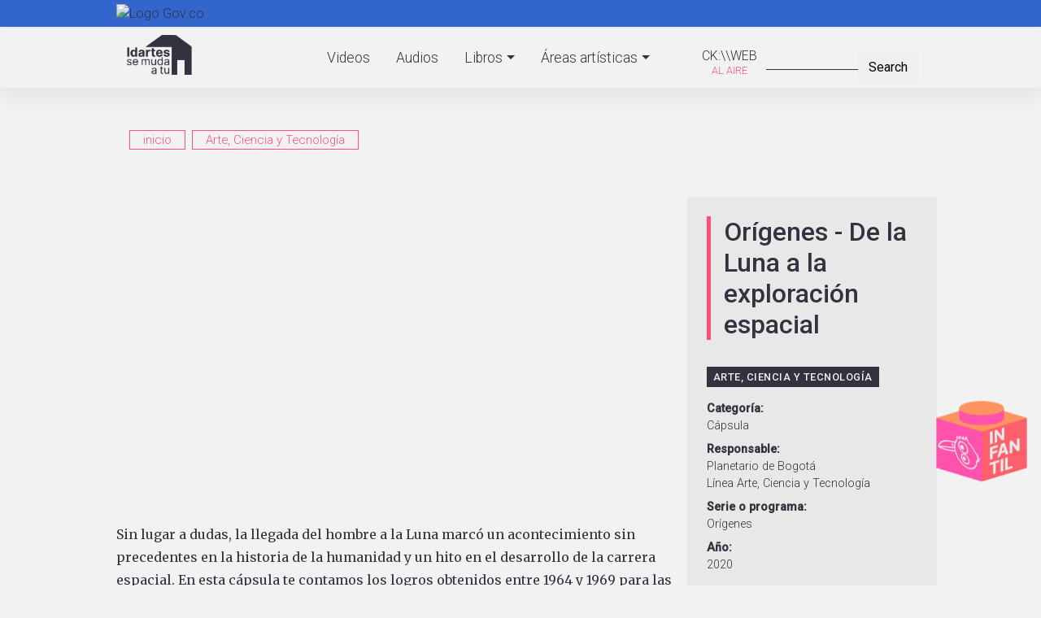

--- FILE ---
content_type: text/html; charset=UTF-8
request_url: https://idartesencasa.gov.co/arte-ciencia-y-tecnologia/video/origenes-de-la-luna-la-exploracion-espacial
body_size: 10899
content:
<!DOCTYPE html>
<html lang="es" dir="ltr" prefix="content: http://purl.org/rss/1.0/modules/content/  dc: http://purl.org/dc/terms/  foaf: http://xmlns.com/foaf/0.1/  og: http://ogp.me/ns#  rdfs: http://www.w3.org/2000/01/rdf-schema#  schema: http://schema.org/  sioc: http://rdfs.org/sioc/ns#  sioct: http://rdfs.org/sioc/types#  skos: http://www.w3.org/2004/02/skos/core#  xsd: http://www.w3.org/2001/XMLSchema# ">
  <head>
    <meta charset="utf-8" />
<noscript><style>form.antibot * :not(.antibot-message) { display: none !important; }</style>
</noscript><script async src="https://www.googletagmanager.com/gtag/js?id=UA-163756939-1"></script>
<script>window.dataLayer = window.dataLayer || [];function gtag(){dataLayer.push(arguments)};gtag("js", new Date());gtag("set", "developer_id.dMDhkMT", true);gtag("config", "UA-163756939-1", {"groups":"default","anonymize_ip":true,"page_placeholder":"PLACEHOLDER_page_path","allow_ad_personalization_signals":false});</script>
<meta name="description" content="#IdartesSeMudaaTuCasa - Esta es una de las propuestas ganadoras de la Invitación Pública 2020. Sin lugar a dudas, la llegada del hombre a la Luna marcó un acontecimiento sin precedentes en la historia de la humanidad y un hito en el desarrollo de la carrera espacial. En esta cápsula te contamos los logros obtenidos entre 1964 y 1969 para las ciencias del espacio. Pero ¿Cómo se vivía este acontecimiento en Colombia? Cuéntanos tus recuerdos en los comentarios y conéctate al tercer capítulo de &#039;Una mirada a la carrera espacial&#039;, una temporada más de Orígenes." />
<meta name="abstract" content="Este es el espacio de los amigos del arte, un lugar distinto para descubrirnos a través del teatro, la danza, la música, el cine, la literatura y las artes plásticas y disfrutar de la magia de la ciencia y la tecnología desde la seguridad del hogar." />
<meta name="geo.placename" content="Bogotá" />
<meta name="robots" content="index, follow" />
<link rel="canonical" href="http://idartesencasa.gov.co/arte-ciencia-y-tecnologia/video/origenes-de-la-luna-la-exploracion-espacial" />
<link rel="image_src" href="http://idartesencasa.gov.co/sites/default/files/youtube/nEPdL9LeDcg.jpg" />
<meta property="og:site_name" content="Idartesencasa" />
<meta property="og:url" content="http://idartesencasa.gov.co/arte-ciencia-y-tecnologia/video/origenes-de-la-luna-la-exploracion-espacial" />
<meta property="og:title" content="[Cápsula] Orígenes - De la Luna a la exploración espacial - Video" />
<meta property="og:description" content="#IdartesSeMudaaTuCasa - Esta es una de las propuestas ganadoras de la Invitación Pública 2020. Sin lugar a dudas, la llegada del hombre a la Luna marcó un acontecimiento sin precedentes en la historia de la humanidad y un hito en el desarrollo de la carrera espacial. En esta cápsula te contamos los logros obtenidos entre 1964 y 1969 para las ciencias del espacio. Pero ¿Cómo se vivía este acontecimiento en Colombia? Cuéntanos tus recuerdos en los comentarios y conéctate al tercer capítulo de &#039;Una mirada a la carrera espacial&#039;, una temporada más de Orígenes." />
<meta property="og:image" content="http://idartesencasa.gov.co/sites/default/files/youtube/nEPdL9LeDcg.jpg" />
<meta property="og:image:url" content="http://idartesencasa.gov.co/sites/default/files/youtube/nEPdL9LeDcg.jpg" />
<meta property="og:image:secure_url" content="https://idartesencasa.gov.co/sites/default/files/youtube/nEPdL9LeDcg.jpg" />
<meta name="Generator" content="Drupal 10 (https://www.drupal.org)" />
<meta name="MobileOptimized" content="width" />
<meta name="HandheldFriendly" content="true" />
<meta name="viewport" content="width=device-width, initial-scale=1, shrink-to-fit=no" />
<meta http-equiv="x-ua-compatible" content="ie=edge" />
<link rel="icon" href="/sites/default/files/favicon_4.ico" type="image/vnd.microsoft.icon" />
<link rel="alternate" hreflang="es" href="http://idartesencasa.gov.co/arte-ciencia-y-tecnologia/video/origenes-de-la-luna-la-exploracion-espacial" />

    <title>[Cápsula] Orígenes - De la Luna a la exploración espacial - Video</title>
    <link rel="stylesheet" media="all" href="/core/modules/system/css/components/align.module.css?t83z92" />
<link rel="stylesheet" media="all" href="/core/modules/system/css/components/fieldgroup.module.css?t83z92" />
<link rel="stylesheet" media="all" href="/core/modules/system/css/components/container-inline.module.css?t83z92" />
<link rel="stylesheet" media="all" href="/core/modules/system/css/components/clearfix.module.css?t83z92" />
<link rel="stylesheet" media="all" href="/core/modules/system/css/components/details.module.css?t83z92" />
<link rel="stylesheet" media="all" href="/core/modules/system/css/components/hidden.module.css?t83z92" />
<link rel="stylesheet" media="all" href="/core/modules/system/css/components/item-list.module.css?t83z92" />
<link rel="stylesheet" media="all" href="/core/modules/system/css/components/js.module.css?t83z92" />
<link rel="stylesheet" media="all" href="/core/modules/system/css/components/nowrap.module.css?t83z92" />
<link rel="stylesheet" media="all" href="/core/modules/system/css/components/position-container.module.css?t83z92" />
<link rel="stylesheet" media="all" href="/core/modules/system/css/components/reset-appearance.module.css?t83z92" />
<link rel="stylesheet" media="all" href="/core/modules/system/css/components/resize.module.css?t83z92" />
<link rel="stylesheet" media="all" href="/core/modules/system/css/components/system-status-counter.css?t83z92" />
<link rel="stylesheet" media="all" href="/core/modules/system/css/components/system-status-report-counters.css?t83z92" />
<link rel="stylesheet" media="all" href="/core/modules/system/css/components/system-status-report-general-info.css?t83z92" />
<link rel="stylesheet" media="all" href="/core/modules/system/css/components/tablesort.module.css?t83z92" />
<link rel="stylesheet" media="all" href="/libraries/soundmanager/demo/360-player/360player.css?t83z92" />
<link rel="stylesheet" media="all" href="/core/modules/views/css/views.module.css?t83z92" />
<link rel="stylesheet" media="all" href="/modules/contrib/webform/css/webform.element.details.toggle.css?t83z92" />
<link rel="stylesheet" media="all" href="/modules/contrib/webform/css/webform.element.message.css?t83z92" />
<link rel="stylesheet" media="all" href="/modules/contrib/webform/css/webform.form.css?t83z92" />
<link rel="stylesheet" media="all" href="/modules/contrib/captcha/css/captcha.css?t83z92" />
<link rel="stylesheet" media="all" href="/modules/contrib/ckeditor_accordion/css/accordion.frontend.css?t83z92" />
<link rel="stylesheet" media="all" href="/modules/contrib/ckeditor_readmore/css/ckeditor-readmore.css?t83z92" />
<link rel="stylesheet" media="all" href="/modules/contrib/youtube/css/youtube.responsive.css?t83z92" />
<link rel="stylesheet" media="all" href="/themes/contrib/bootstrap_barrio/css/components/variables.css?t83z92" />
<link rel="stylesheet" media="all" href="/themes/contrib/bootstrap_barrio/css/components/user.css?t83z92" />
<link rel="stylesheet" media="all" href="/themes/contrib/bootstrap_barrio/css/components/progress.css?t83z92" />
<link rel="stylesheet" media="all" href="/themes/contrib/bootstrap_barrio/css/components/node.css?t83z92" />
<link rel="stylesheet" media="all" href="/themes/contrib/bootstrap_barrio/css/components/breadcrumb.css?t83z92" />
<link rel="stylesheet" media="all" href="//use.fontawesome.com/releases/v5.13.0/css/all.css" />
<link rel="stylesheet" media="all" href="/themes/contrib/bootstrap_barrio/css/components/form.css?t83z92" />
<link rel="stylesheet" media="all" href="/themes/contrib/bootstrap_barrio/css/components/affix.css?t83z92" />
<link rel="stylesheet" media="all" href="/themes/contrib/bootstrap_barrio/css/components/book.css?t83z92" />
<link rel="stylesheet" media="all" href="/themes/contrib/bootstrap_barrio/css/components/contextual.css?t83z92" />
<link rel="stylesheet" media="all" href="/themes/contrib/bootstrap_barrio/css/components/feed-icon.css?t83z92" />
<link rel="stylesheet" media="all" href="/themes/contrib/bootstrap_barrio/css/components/field.css?t83z92" />
<link rel="stylesheet" media="all" href="/themes/contrib/bootstrap_barrio/css/components/header.css?t83z92" />
<link rel="stylesheet" media="all" href="/themes/contrib/bootstrap_barrio/css/components/help.css?t83z92" />
<link rel="stylesheet" media="all" href="/themes/contrib/bootstrap_barrio/css/components/icons.css?t83z92" />
<link rel="stylesheet" media="all" href="/themes/contrib/bootstrap_barrio/css/components/image-button.css?t83z92" />
<link rel="stylesheet" media="all" href="/themes/contrib/bootstrap_barrio/css/components/item-list.css?t83z92" />
<link rel="stylesheet" media="all" href="/themes/contrib/bootstrap_barrio/css/components/list-group.css?t83z92" />
<link rel="stylesheet" media="all" href="/themes/contrib/bootstrap_barrio/css/components/media.css?t83z92" />
<link rel="stylesheet" media="all" href="/themes/contrib/bootstrap_barrio/css/components/page.css?t83z92" />
<link rel="stylesheet" media="all" href="/themes/contrib/bootstrap_barrio/css/components/search-form.css?t83z92" />
<link rel="stylesheet" media="all" href="/themes/contrib/bootstrap_barrio/css/components/shortcut.css?t83z92" />
<link rel="stylesheet" media="all" href="/themes/contrib/bootstrap_barrio/css/components/sidebar.css?t83z92" />
<link rel="stylesheet" media="all" href="/themes/contrib/bootstrap_barrio/css/components/site-footer.css?t83z92" />
<link rel="stylesheet" media="all" href="/themes/contrib/bootstrap_barrio/css/components/skip-link.css?t83z92" />
<link rel="stylesheet" media="all" href="/themes/contrib/bootstrap_barrio/css/components/table.css?t83z92" />
<link rel="stylesheet" media="all" href="/themes/contrib/bootstrap_barrio/css/components/tabledrag.css?t83z92" />
<link rel="stylesheet" media="all" href="/themes/contrib/bootstrap_barrio/css/components/tableselect.css?t83z92" />
<link rel="stylesheet" media="all" href="/themes/contrib/bootstrap_barrio/css/components/tablesort-indicator.css?t83z92" />
<link rel="stylesheet" media="all" href="/themes/contrib/bootstrap_barrio/css/components/ui.widget.css?t83z92" />
<link rel="stylesheet" media="all" href="/themes/contrib/bootstrap_barrio/css/components/tabs.css?t83z92" />
<link rel="stylesheet" media="all" href="/themes/contrib/bootstrap_barrio/css/components/toolbar.css?t83z92" />
<link rel="stylesheet" media="all" href="/themes/contrib/bootstrap_barrio/css/components/vertical-tabs.css?t83z92" />
<link rel="stylesheet" media="all" href="/themes/contrib/bootstrap_barrio/css/components/views.css?t83z92" />
<link rel="stylesheet" media="all" href="/themes/contrib/bootstrap_barrio/css/components/webform.css?t83z92" />
<link rel="stylesheet" media="all" href="/themes/contrib/bootstrap_barrio/css/components/ui-dialog.css?t83z92" />
<link rel="stylesheet" media="all" href="//use.fontawesome.com/releases/v5.0.13/css/all.css" />
<link rel="stylesheet" media="all" href="//cdn.plyr.io/3.5.10/plyr.css" />
<link rel="stylesheet" media="all" href="/themes/custom/idartesdigital/css/audioplayer.css?t83z92" />
<link rel="stylesheet" media="all" href="//stackpath.bootstrapcdn.com/bootstrap/4.1.1/css/bootstrap.min.css" />
<link rel="stylesheet" media="all" href="/themes/custom/idartesdigital/css/base.css?t83z92" />
<link rel="stylesheet" media="all" href="/themes/custom/idartesdigital/css/layout.css?t83z92" />
<link rel="stylesheet" media="all" href="/themes/custom/idartesdigital/css/home.css?t83z92" />
<link rel="stylesheet" media="all" href="/themes/custom/idartesdigital/css/content.css?t83z92" />
<link rel="stylesheet" media="all" href="/themes/custom/idartesdigital/css/responsive.css?t83z92" />
<link rel="stylesheet" media="all" href="/themes/custom/idartesdigital/css/style.css?t83z92" />
<link rel="stylesheet" media="print" href="/themes/contrib/bootstrap_barrio/css/print.css?t83z92" />

    
  </head>
  <body class="layout-no-sidebars has-featured-top page-node-2637 path-node node--type-video">
    <a href="#main-content" class="visually-hidden focusable skip-link">
      Pasar al contenido principal
    </a>
    
      <div class="dialog-off-canvas-main-canvas" data-off-canvas-main-canvas>
    <!-- Infantil label -->
<!-- Infantil label -->

<div id="page-wrapper">
  <div id="page">
    <header id="header" class="header" role="banner" aria-label="Site header">

                  <nav class="navbar" id="navbar-top">
                          <section class="row region region-secondary-menu">
    <div id="block-barragovco" class="block-content-basic block block-block-content block-block-content27bd92b3-7c14-4bb4-82c0-5247bb71cdfd">
  
    
      <div class="content">
      
            <div class="clearfix text-formatted field field--name-body field--type-text-with-summary field--label-hidden field__item"><div class="container">
<div class="row">
<div class="col-12 logo-gov"><a href="https://www.gov.co/home/" target="_blank"><img alt="Logo Gov.co" src="https://www.idartes.gov.co/sites/default/files/assets/header_govco.png"></a></div>
</div>
</div>
</div>
      
    </div>
  </div>

  </section>

              
                                  </nav>
                <nav class="navbar fixed-top navbar-expand-lg" id="navbar-main">
                     <div class="container">
                    <a href="/" title="inicio" rel="home" class="navbar-brand">
              <img src="/sites/default/files/logo-idartes-casa_1.png" alt="inicio" class="img-fluid d-inline-block align-top" />
            
    </a>
    <div class="search-block-form search-block-custom block block-search block-search-form-block" data-drupal-selector="search-block-form" id="block-idartesdigital-search" role="search">
  
    
    <div class="content container-inline">
        <div class="content container-inline">
      <form action="/search/node" method="get" id="search-block-form" accept-charset="UTF-8" class="search-form search-block-form form-row">
  




        
  <div class="js-form-item js-form-type-search form-type-search js-form-item-keys form-item-keys form-no-label mb-3">
          <label for="edit-keys" class="visually-hidden">Search</label>
                    <input title="Escriba lo que quiere buscar." data-drupal-selector="edit-keys" type="search" id="edit-keys" name="keys" value="" size="15" maxlength="128" class="form-search form-control" />

                      </div>
<div data-drupal-selector="edit-actions" class="form-actions js-form-wrapper form-wrapper mb-3" id="edit-actions--3"><button data-drupal-selector="edit-submit" type="submit" id="edit-submit--2" value="Search" class="button js-form-submit form-submit btn btn-">Search</button>
</div>

</form>

    </div>
  
  </div>
</div>
<nav role="navigation" aria-labelledby="block-ckweb-menu" id="block-ckweb" class="block block-menu navigation menu--ck-web">
            
  <h2 class="visually-hidden" id="block-ckweb-menu">CK:\WEB</h2>
  

        
              <ul class="clearfix nav">
                    <li class="nav-item">
                <a href="https://ckweb.gov.co/" target="_blank" title="CK:\\WEB" class="nav-link nav-link-https--ckwebgovco-">CK:\\WEB</a>
              </li>
        </ul>
  


  </nav>


                                                    <div class="navbar-menu">    
              <button class="navbar-toggler navbar-toggler-right" type="button" data-toggle="collapse" data-target="#CollapsingNavbar" aria-controls="CollapsingNavbar" aria-expanded="false" aria-label="Toggle navigation"><span class="navbar-toggler-icon"><i class="fas fa-bars"></i></span></button>
              <div class="collapse navbar-collapse" id="CollapsingNavbar">
                
                  <nav role="navigation" aria-labelledby="block-idartesdigital-main-menu-menu" id="block-idartesdigital-main-menu" class="pb-2 block block-menu navigation menu--main">
            
  <h2 class="visually-hidden" id="block-idartesdigital-main-menu-menu">Navegación principal</h2>
  

        
              <ul class="clearfix nav navbar-nav">
                    <li class="nav-item">
                          <a href="/videos" class="video-btn nav-link nav-link--videos" title="Videos Idartes" data-drupal-link-system-path="videos">Videos</a>
              </li>
                <li class="nav-item">
                          <a href="/audios" class="audio-btn nav-link nav-link--audios" title="Audios - Idartes" data-drupal-link-system-path="audios">Audios</a>
              </li>
                <li class="nav-item menu-item--expanded dropdown">
                          <a href="/libros" class="book-btn nav-link dropdown-toggle nav-link--libros" title="Ver Libros - Idartes" data-bs-toggle="dropdown" aria-expanded="false" aria-haspopup="true" data-drupal-link-system-path="libros">Libros</a>
                        <ul class="dropdown-menu">
                    <li class="dropdown-item">
                          <a href="/cinemateca-de-bogota/colecciones-libros" class="nav-link--cinemateca-de-bogota-colecciones-libros" data-drupal-link-system-path="cinemateca-de-bogota/colecciones-libros">Colecciones Cinemateca</a>
              </li>
                <li class="dropdown-item">
                          <a href="/literatura/colecciones-libro-al-viento" class="nav-link--literatura-colecciones-libro-al-viento" data-drupal-link-system-path="literatura/colecciones-libro-al-viento">Colecciones Libro al Viento</a>
              </li>
                <li class="dropdown-item">
                          <a href="/libros" class="nav-link--libros" data-drupal-link-system-path="libros">Todos los libros</a>
              </li>
        </ul>
  
              </li>
                <li class="nav-item menu-item--expanded dropdown">
                          <a href="" title="Áreas artísticas - Idartes" class="nav-link dropdown-toggle nav-link-" data-bs-toggle="dropdown" aria-expanded="false" aria-haspopup="true">Áreas artísticas</a>
                        <ul class="dropdown-menu">
                    <li class="dropdown-item">
                          <a href="/arte-para-la-primera-infancia" class="nav-link--arte-para-la-primera-infancia" data-drupal-link-system-path="taxonomy/term/6">Arte para la primera infancia</a>
              </li>
                <li class="dropdown-item">
                          <a href="/arte-y-memoria-sin-fronteras" class="nav-link--arte-y-memoria-sin-fronteras" data-drupal-link-system-path="taxonomy/term/244">Arte y Memoria sin Fronteras</a>
              </li>
                <li class="dropdown-item">
                          <a href="/arte-ciencia-y-tecnologia" class="nav-link--arte-ciencia-y-tecnologia" data-drupal-link-system-path="taxonomy/term/5">Arte, Ciencia y Tecnología</a>
              </li>
                <li class="dropdown-item">
                          <a href="/artes-audiovisuales" class="nav-link--artes-audiovisuales" data-drupal-link-system-path="taxonomy/term/4">Artes Audiovisuales</a>
              </li>
                <li class="dropdown-item">
                          <a href="/artes-plasticas-y-visuales" class="nav-link--artes-plasticas-y-visuales" data-drupal-link-system-path="taxonomy/term/8">Artes Plásticas y Visuales</a>
              </li>
                <li class="dropdown-item">
                          <a href="/danza" class="nav-link--danza" data-drupal-link-system-path="taxonomy/term/3">Danza</a>
              </li>
                <li class="dropdown-item">
                          <a href="/literatura" class="nav-link--literatura" data-drupal-link-system-path="taxonomy/term/7">Literatura</a>
              </li>
                <li class="dropdown-item">
                          <a href="/musica" class="nav-link--musica" data-drupal-link-system-path="taxonomy/term/1">Música</a>
              </li>
                <li class="dropdown-item">
                          <a href="/teatro" class="nav-link--teatro" data-drupal-link-system-path="taxonomy/term/2">Teatro</a>
              </li>
                <li class="dropdown-item">
                          <a href="/multidisciplinar" class="nav-link--multidisciplinar" data-drupal-link-system-path="taxonomy/term/44">Multidisciplinar</a>
              </li>
        </ul>
  
              </li>
        </ul>
  


  </nav>


	          </div>
            </div>
                                          </nav>
    </header>
                    <div class="featured-top">
          <aside class="featured-top__inner section clearfix" role="complementary">
              <section class="row region region-featured-top">
    <div class="views-element-container d-none d-md-block mt-2 mb-1 no-padding bnintsup block block-views block-views-blockbanners-patrocinio-block-2" id="block-views-block-banners-patrocinio-block-2">
  
    
      <div class="content">
      <div><div class="bngenint view--blazy view view-banners-patrocinio view-id-banners_patrocinio view-display-id-block_2 js-view-dom-id-111b5189cd59bc4e53fae4515014c994bafbff0c697e9164559a5888f67ad137">
  
    
      
  
          </div>
</div>

    </div>
  </div>
<div class="views-element-container d-md-none d-lg-none mt-1 bnmvsup bn1 block block-views block-views-blockbanners-patrocinio-movil-block-3" id="block-views-block-banners-patrocinio-movil-block-3">
  
    
      <div class="content">
      <div><div class="bngenintmv bn1 view--blazy view view-banners-patrocinio-movil view-id-banners_patrocinio_movil view-display-id-block_3 js-view-dom-id-2e79e448a62221ba4af07663887d8a008eb3b9337de9257a37aaf444ab5520a5">
  
    
      
  
          </div>
</div>

    </div>
  </div>

  </section>

          </aside>
        </div>
                          <div class="highlighted">
        <aside class="container section clearfix" role="complementary">
            <div data-drupal-messages-fallback class="hidden"></div>


        </aside>
      </div>
        <div id="main-wrapper" class="layout-main-wrapper clearfix">
            <div class="container">
        <div id="block-idartesdigital-breadcrumbs" class="block block-system block-system-breadcrumb-block">
  
    
      <div class="content">
      

  <nav role="navigation" aria-label="breadcrumb" style="">
    <ol class="breadcrumb">
                  <li class="breadcrumb-item">
          <a href="/">inicio</a>
        </li>
                        <li class="breadcrumb-item">
          <a href="/arte-ciencia-y-tecnologia">Arte, Ciencia y Tecnología</a>
        </li>
              </ol>
  </nav>

    </div>
  </div>


      </div>
        <div id="main" class="container">
          <div class="row row-offcanvas row-offcanvas-left clearfix">
              <main class="main-content col" id="content" role="main">
                <section class="section">
                  <a id="main-content" tabindex="-1"></a>
                    <div id="block-idartesdigital-page-title" class="text-center block block-core block-page-title-block">
  
    
      <div class="content">
      
  <h1 class="title"><span class="field field--name-title field--type-string field--label-hidden">Orígenes - De la Luna a la exploración espacial</span>
</h1>


    </div>
  </div>


<article data-history-node-id="2637" about="/arte-ciencia-y-tecnologia/video/origenes-de-la-luna-la-exploracion-espacial" class="node node--type-video node--view-mode-full clearfix">
  <header>
    
        
      </header>
  <div class="node__content clearfix">
    


<div  class="group-content d-flex align-items-stretch justify-content-between flex-column flex-sm-row">
    
<div  class="group-info">
    
            <div class="field field--name-field-url-vid field--type-youtube field--label-hidden field__item"><figure class="youtube-container youtube-container--responsive">
  <iframe src="https://www.youtube.com/embed/nEPdL9LeDcg?wmode=opaque" id="youtube-field-player" class="youtube-field-player" title="Embedded video for Orígenes - De la Luna a la exploración espacial" aria-label="Embedded video for Orígenes - De la Luna a la exploración espacial: https://www.youtube.com/embed/nEPdL9LeDcg?wmode=opaque" frameborder="0" allowfullscreen></iframe>
</figure>
</div>
      
            <div class="clearfix text-formatted field field--name-body field--type-text-with-summary field--label-hidden field__item"><p>
<style type="text/css"><!--td {border: 1px solid #ccc;}br {mso-data-placement:same-cell;}-->
</style>
Sin lugar a dudas, la llegada del hombre a la Luna marcó un acontecimiento sin precedentes en la historia de la humanidad y un hito en el desarrollo de la carrera espacial. En esta cápsula te contamos los logros obtenidos entre 1964 y 1969 para las ciencias del espacio. Pero ¿Cómo se vivía este acontecimiento en Colombia? Cuéntanos tus recuerdos en los comentarios y conéctate al tercer capítulo de 'Una mirada a la carrera espacial', una temporada más de Orígenes.</p>
</div>
      
  </div>
<div  class="group-details">
    
            <div class="field field--name-field-display-title field--type-string field--label-hidden field__item">Orígenes - De la Luna a la exploración espacial</div>
      
            <div class="field field--name-field-area field--type-entity-reference field--label-hidden field__item"><a href="/arte-ciencia-y-tecnologia" hreflang="es">Arte, Ciencia y Tecnología</a></div>
      
<div  class="group-more-info">
    
  <div class="field field--name-field-categoria field--type-entity-reference field--label-above">
    <div class="field__label">Categoría</div>
              <div class="field__item">Cápsula</div>
          </div>

  <div class="field field--name-field-resp field--type-entity-reference field--label-above">
    <div class="field__label">Responsable</div>
          <div class='field__items'>
              <div class="field__item">Planetario de Bogotá</div>
          <div class="field__item">Línea Arte, Ciencia y Tecnología</div>
              </div>
      </div>

  <div class="field field--name-field-serieck field--type-entity-reference field--label-above">
    <div class="field__label">Serie o programa</div>
              <div class="field__item">Orígenes</div>
          </div>

  <div class="field field--name-field-year field--type-entity-reference field--label-above">
    <div class="field__label">Año</div>
              <div class="field__item">2020</div>
          </div>

  </div>
  </div>
  </div>
            <div class="field field--name-field-encuesta field--type-webform field--label-hidden field__item">
<form class="webform-submission-form webform-submission-add-form webform-submission-otros-cont-forms-form webform-submission-otros-cont-forms-add-form webform-submission-otros-cont-forms-node-2637-form webform-submission-otros-cont-forms-node-2637-add-form js-webform-details-toggle webform-details-toggle" data-drupal-selector="webform-submission-otros-cont-forms-node-2637-add-form" action="/arte-ciencia-y-tecnologia/video/origenes-de-la-luna-la-exploracion-espacial" method="post" id="webform-submission-otros-cont-forms-node-2637-add-form" accept-charset="UTF-8">
  
  





  <div class="js-form-item js-form-type-textfield form-type-textfield js-form-item--que-otros-contenidos-quisieras-ver-en-esta-plataforma- form-item--que-otros-contenidos-quisieras-ver-en-esta-plataforma- mb-3">
          <label for="edit-que-otros-contenidos-quisieras-ver-en-esta-plataforma-" class="js-form-required form-required">¿Qué otros contenidos quisieras ver en esta plataforma?</label>
                    <input data-drupal-selector="edit-que-otros-contenidos-quisieras-ver-en-esta-plataforma-" type="text" id="edit-que-otros-contenidos-quisieras-ver-en-esta-plataforma-" name="_que_otros_contenidos_quisieras_ver_en_esta_plataforma_" value="" size="60" maxlength="255" class="required form-control" required="required" aria-required="true" />

                      </div>


                    <fieldset  data-drupal-selector="edit-captcha" class="captcha captcha-type-challenge--math" data-nosnippet>
          <legend class="captcha__title js-form-required form-required">
            CAPTCHA
          </legend>
                  <div class="captcha__element">
            <input data-drupal-selector="edit-captcha-sid" type="hidden" name="captcha_sid" value="4956682" class="form-control" />
<input data-drupal-selector="edit-captcha-token" type="hidden" name="captcha_token" value="w5e-OYOlbWcWyQw0DTLB_rMHRCapuTruCWqdu0Zi2GY" class="form-control" />






  <div class="js-form-item js-form-type-textfield form-type-textfield js-form-item-captcha-response form-item-captcha-response mb-3">
          <label for="edit-captcha-response" class="js-form-required form-required">Math question (11 + 3 =)</label>
                    <input autocomplete="off" data-drupal-selector="edit-captcha-response" aria-describedby="edit-captcha-response--description" type="text" id="edit-captcha-response" name="captcha_response" value="" size="4" maxlength="2" class="required form-control" required="required" aria-required="true" />

                          <small id="edit-captcha-response--description" class="description text-muted">
        Resuelva este simple problema matemático y escriba la solución; por ejemplo: Para 1+3, escriba 4.
      </small>
      </div>

          </div>
                      <div class="captcha__description description">Esta pregunta es para comprobar si usted es un visitante humano y prevenir envíos de spam automatizado.</div>
                              </fieldset>
            <div data-drupal-selector="edit-actions" class="form-actions webform-actions js-form-wrapper form-wrapper mb-3" id="edit-actions"><button class="webform-button--submit button button--primary js-form-submit form-submit btn btn-" data-drupal-selector="edit-actions-submit" type="submit" id="edit-actions-submit" name="op" value="Enviar">Enviar</button>

</div>
<input autocomplete="off" data-drupal-selector="form-1eiqagf2ewxzsnhfct1zguhr2wqgdewr6-suqku00o0" type="hidden" name="form_build_id" value="form-1EIqaGF2EwXZSnHfCT1ZguHr2wQGdEWR6_SUQKu00O0" class="form-control" />
<input data-drupal-selector="edit-webform-submission-otros-cont-forms-node-2637-add-form" type="hidden" name="form_id" value="webform_submission_otros_cont_forms_node_2637_add_form" class="form-control" />


  
</form>
</div>
      
  </div>
</article>


                </section>
              </main>
                                  </div>
        </div>
          </div>
        <footer class="site-footer">
              <div class="container">
                      <div class="site-footer__top clearfix">
                <section class="row region region-footer-first">
    <div class="views-element-container col-lg-4 col-md-4 col-sm-12 col-12 content-related-2 block block-views block-views-blockmultimedia-relacionados-block-1" id="block-views-block-multimedia-relacionados-block-1">
  
    
      <div class="content">
      <div><div class="related2 videos view view-multimedia-relacionados view-id-multimedia_relacionados view-display-id-block_1 js-view-dom-id-4a46d9c097660ce18f4e4ee7b242c984cd3f8f4ac5b07da80460fb2ecaccc8bd">
  
    
      <div class="view-header">
      <h2>Videos</h2>
    </div>
      
      <div class="view-content row">
          <div class="views-row">
    <div class="views-field views-field-nothing"><span class="field-content"><div class="list slide-list">
    <div class="list-img">  <a href="/arte-ciencia-y-tecnologia/video/sesion-1-iv-encuentro-colombiano-de-la-mujer-y-la-nina-en-la"><img loading="lazy" src="/sites/default/files/styles/344x195px/public/img_video/Encuentro%20Colombiano%20de%20la%20Mujer%20y%20la%20Ni%C3%B1a%20en%20la%20Ciencia.jpg?itok=71opyHqq" width="344" height="195" alt="" typeof="Image" class="image-style-_44x195px" />

</a>

     <div class="hover-bg"></div>
     <div class="hover-info"><i class="fas fa-play-circle fa-2x"></i></div> 
  </div>
    <div class="list-info">
      <h3>Sesión 1 - IV Encuentro Colombiano de la Mujer y la Niña en la Ciencia</h3>
      <div class="year"> </div>
    </div>
<div class="no-link"><a href="/arte-ciencia-y-tecnologia/video/sesion-1-iv-encuentro-colombiano-de-la-mujer-y-la-nina-en-la" hreflang="es">vista</a></div>
  </div></span></div>
  </div>
    <div class="views-row">
    <div class="views-field views-field-nothing"><span class="field-content"><div class="list slide-list">
    <div class="list-img">  <a href="/artes-plasticas-y-visuales/video/inauguracion-del-xiv-salon-nacional-de-arte-joven"><img loading="lazy" src="/sites/default/files/styles/344x195px/public/img_video/habitarconotros.jpg?itok=NkX0pehX" width="344" height="195" alt="" typeof="Image" class="image-style-_44x195px" />

</a>

     <div class="hover-bg"></div>
     <div class="hover-info"><i class="fas fa-play-circle fa-2x"></i></div> 
  </div>
    <div class="list-info">
      <h3>Inauguración del XIV Salón Nacional de Arte Joven</h3>
      <div class="year"> </div>
    </div>
<div class="no-link"><a href="/artes-plasticas-y-visuales/video/inauguracion-del-xiv-salon-nacional-de-arte-joven" hreflang="es">vista</a></div>
  </div></span></div>
  </div>
    <div class="views-row">
    <div class="views-field views-field-nothing"><span class="field-content"><div class="list slide-list">
    <div class="list-img">  <a href="/multidisciplinar/video/boletin-tejiendo-comunidad-que-es-multiculturalidad"><img loading="lazy" src="/sites/default/files/styles/344x195px/public/img_video/multicularidad.jpg?itok=2-yWykKh" width="344" height="195" alt="" typeof="Image" class="image-style-_44x195px" />

</a>

     <div class="hover-bg"></div>
     <div class="hover-info"><i class="fas fa-play-circle fa-2x"></i></div> 
  </div>
    <div class="list-info">
      <h3>Boletín: Tejiendo Comunidad - ¿Qué es Multiculturalidad?</h3>
      <div class="year"> </div>
    </div>
<div class="no-link"><a href="/multidisciplinar/video/boletin-tejiendo-comunidad-que-es-multiculturalidad" hreflang="es">vista</a></div>
  </div></span></div>
  </div>
    <div class="views-row">
    <div class="views-field views-field-nothing"><span class="field-content"><div class="list slide-list">
    <div class="list-img">  <a href="/ganadores_invp/piezas-artisticas-de-caracter-experimental-y-multidisciplinar-que-utilicen-1"><img loading="lazy" src="/sites/default/files/styles/344x195px/public/img_video/guante.jpg?itok=6kc1j31u" width="344" height="195" alt="" typeof="Image" class="image-style-_44x195px" />

</a>

     <div class="hover-bg"></div>
     <div class="hover-info"><i class="fas fa-play-circle fa-2x"></i></div> 
  </div>
    <div class="list-info">
      <h3>The photosensitive glove</h3>
      <div class="year"> </div>
    </div>
<div class="no-link"><a href="/ganadores_invp/piezas-artisticas-de-caracter-experimental-y-multidisciplinar-que-utilicen-1" hreflang="es">vista</a></div>
  </div></span></div>
  </div>
    <div class="views-row">
    <div class="views-field views-field-nothing"><span class="field-content"><div class="list slide-list">
    <div class="list-img">  <a href="/multidisciplinar/video/invitacion-arte-la-ky-2024"><img loading="lazy" src="/sites/default/files/styles/344x195px/public/img_video/youthumb-maxres-Uy63PvaRtic.jpg?itok=0b2buNxd" width="344" height="195" alt="" typeof="Image" class="image-style-_44x195px" />

</a>

     <div class="hover-bg"></div>
     <div class="hover-info"><i class="fas fa-play-circle fa-2x"></i></div> 
  </div>
    <div class="list-info">
      <h3>Invitación Arte a la KY 2024</h3>
      <div class="year"> </div>
    </div>
<div class="no-link"><a href="/multidisciplinar/video/invitacion-arte-la-ky-2024" hreflang="es">vista</a></div>
  </div></span></div>
  </div>

    </div>
  
          </div>
</div>

    </div>
  </div>
<div class="views-element-container col-lg-4 col-md-4 col-sm-12 col-12 content-related-2 block block-views block-views-blockmultimedia-relacionados-block-2" id="block-views-block-multimedia-relacionados-block-2">
  
    
      <div class="content">
      <div><div class="related2 books view view-multimedia-relacionados view-id-multimedia_relacionados view-display-id-block_2 js-view-dom-id-5654fe733db2ff3bccd7a2d792065a5d62b8112677400a5d68fbf79cc89baa6d">
  
    
      <div class="view-header">
      <h2>Libros</h2>

    </div>
      
      <div class="view-content row">
          <div class="views-row">
    <div class="views-field views-field-nothing"><span class="field-content"><div class="list slide-list">
  <div class="list-img">  <a href="/artes-audiovisuales/libros/cuadernos-de-cine-colombiano-no-26-instrumentos-del-estado-para-el"><img loading="lazy" src="/sites/default/files/styles/img_list_x320/public/portadas_libros/Cuaderno%20No.%2026.jpg?itok=_TxlkPcv" width="320" height="320" alt="" typeof="Image" class="image-style-img-list-x320" />

</a>

     <div class="hover-bg"></div>
  </div>
  <div class="list-info">
    <h3>Cuadernos de Cine Colombiano No. 26: Instrumentos del estado para el fomento del cine</h3>
  </div>
<div class="no-link"><a href="/artes-audiovisuales/libros/cuadernos-de-cine-colombiano-no-26-instrumentos-del-estado-para-el" hreflang="es">vista</a></div>
</div></span></div>
  </div>
    <div class="views-row">
    <div class="views-field views-field-nothing"><span class="field-content"><div class="list slide-list">
  <div class="list-img">  <a href="/arte-ciencia-y-tecnologia/libros/actitudes-emociones-y-naturaleza-de-la-ciencia-en-la-educacion"><img loading="lazy" src="/sites/default/files/styles/img_list_x320/public/portadas_libros/Captura%20de%20Pantalla%202020-04-13%20a%20la%28s%29%2022.06.00.png?itok=dRhbvHNu" width="320" height="464" alt="" typeof="Image" class="image-style-img-list-x320" />

</a>

     <div class="hover-bg"></div>
  </div>
  <div class="list-info">
    <h3>Actitudes, emociones y naturaleza de la ciencia en la educación científica</h3>
  </div>
<div class="no-link"><a href="/arte-ciencia-y-tecnologia/libros/actitudes-emociones-y-naturaleza-de-la-ciencia-en-la-educacion" hreflang="es">vista</a></div>
</div></span></div>
  </div>
    <div class="views-row">
    <div class="views-field views-field-nothing"><span class="field-content"><div class="list slide-list">
  <div class="list-img">  <a href="/literatura/libros/al-amparo-del-bosque-0"><img loading="lazy" src="/sites/default/files/styles/img_list_x320/public/portadas_libros/LAV146-Al%20amparo%20del%20bosque%20%20%281%29_0.jpg?itok=Tk_1JupK" width="320" height="406" alt="" typeof="Image" class="image-style-img-list-x320" />

</a>

     <div class="hover-bg"></div>
  </div>
  <div class="list-info">
    <h3>Al amparo del bosque </h3>
  </div>
<div class="no-link"><a href="/literatura/libros/al-amparo-del-bosque-0" hreflang="es">vista</a></div>
</div></span></div>
  </div>
    <div class="views-row">
    <div class="views-field views-field-nothing"><span class="field-content"><div class="list slide-list">
  <div class="list-img">  <a href="/artes-audiovisuales/libros/catalogos-razonados-muestra-afro"><img loading="lazy" src="/sites/default/files/styles/img_list_x320/public/portadas_libros/afro1_1.jpg?itok=l19OXQ2W" width="320" height="360" alt="" typeof="Image" class="image-style-img-list-x320" />

</a>

     <div class="hover-bg"></div>
  </div>
  <div class="list-info">
    <h3>Catálogos Razonados: Muestra Afro</h3>
  </div>
<div class="no-link"><a href="/artes-audiovisuales/libros/catalogos-razonados-muestra-afro" hreflang="es">vista</a></div>
</div></span></div>
  </div>
    <div class="views-row">
    <div class="views-field views-field-nothing"><span class="field-content"><div class="list slide-list">
  <div class="list-img">  <a href="/literatura/libros/bogota-cuenta-una-ciudad-entrelineas-0"><img loading="lazy" src="/sites/default/files/styles/img_list_x320/public/portadas_libros/car%20Bogota%20Cuenta_cara.jpg?itok=U6cKh0K5" width="320" height="465" alt="" typeof="Image" class="image-style-img-list-x320" />

</a>

     <div class="hover-bg"></div>
  </div>
  <div class="list-info">
    <h3>Bogotá cuenta - Una ciudad entrelíneas</h3>
  </div>
<div class="no-link"><a href="/literatura/libros/bogota-cuenta-una-ciudad-entrelineas-0" hreflang="es">vista</a></div>
</div></span></div>
  </div>

    </div>
  
          </div>
</div>

    </div>
  </div>
<div class="views-element-container col-lg-4 col-md-4 col-sm-12 col-12 content-related-2 block block-views block-views-blockmultimedia-relacionados-block-5" id="block-views-block-multimedia-relacionados-block-5">
  
    
      <div class="content">
      <div><div class="related2 audios view view-multimedia-relacionados view-id-multimedia_relacionados view-display-id-block_5 js-view-dom-id-159461cfe7e15af6932d9fec9d459aa8fc12338b5af7b492de247524802e7e0f">
  
    
      <div class="view-header">
      <h2>Audios </h2>

    </div>
      
      <div class="view-content row">
          <div class="views-row">
    <div class="list slide-list">
  <div class="list-img audio">  <a href="/artes-plasticas-y-visuales/audios/gsf-radio-episodio-3-que-estoy-haciendo-aqui-luis-roldan"><img loading="lazy" src="/sites/default/files/default_images/icono-audio_3.png" width="512" height="300" alt="" typeof="Image" />
</a>
 
  </div>
  <div class="list-info">
    <h3>GSF Radio - Episodio 3: Qué estoy haciendo aquí - Luis Roldán</h3>
  </div>
<div class="no-link"><a href="/artes-plasticas-y-visuales/audios/gsf-radio-episodio-3-que-estoy-haciendo-aqui-luis-roldan" hreflang="es">vista</a></div>
</div>
  </div>
    <div class="views-row">
    <div class="list slide-list">
  <div class="list-img audio">  <a href="/arte-ciencia-y-tecnologia/audios/universo-lechuga-capitulo-13-huerta-la-vida-don-uriel"><img loading="lazy" src="/sites/default/files/default_images/icono-audio_3.png" width="512" height="300" alt="" typeof="Image" />
</a>
 
  </div>
  <div class="list-info">
    <h3>Universo Lechuga - Capítulo 13: Huerta La Vida Don Uriel</h3>
  </div>
<div class="no-link"><a href="/arte-ciencia-y-tecnologia/audios/universo-lechuga-capitulo-13-huerta-la-vida-don-uriel" hreflang="es">vista</a></div>
</div>
  </div>
    <div class="views-row">
    <div class="list slide-list">
  <div class="list-img audio">  <a href="/literatura/audios/escritoras-ocultas-capitulo-3-maria-victoria-aramendia-critica-la-critica-de-arte"><img loading="lazy" src="/sites/default/files/default_images/icono-audio_3.png" width="512" height="300" alt="" typeof="Image" />
</a>
 
  </div>
  <div class="list-info">
    <h3>Escritoras Ocultas - Capítulo 3 - María Victoria Aramendía: Crítica a la crítica de arte</h3>
  </div>
<div class="no-link"><a href="/literatura/audios/escritoras-ocultas-capitulo-3-maria-victoria-aramendia-critica-la-critica-de-arte" hreflang="es">vista</a></div>
</div>
  </div>
    <div class="views-row">
    <div class="list slide-list">
  <div class="list-img audio">  <a href="/arte-ciencia-y-tecnologia/audios/universo-lechuga-capitulo-16-huerta-la-vida-fanny"><img loading="lazy" src="/sites/default/files/default_images/icono-audio_3.png" width="512" height="300" alt="" typeof="Image" />
</a>
 
  </div>
  <div class="list-info">
    <h3>Universo Lechuga - Capítulo 16: Huerta La Vida Fanny</h3>
  </div>
<div class="no-link"><a href="/arte-ciencia-y-tecnologia/audios/universo-lechuga-capitulo-16-huerta-la-vida-fanny" hreflang="es">vista</a></div>
</div>
  </div>
    <div class="views-row">
    <div class="list slide-list">
  <div class="list-img audio">  <a href="/arte-ciencia-y-tecnologia/audios/eigengrau-episodio-4-apocalipticos-paranormales"><img loading="lazy" src="/sites/default/files/default_images/icono-audio_3.png" width="512" height="300" alt="" typeof="Image" />
</a>
 
  </div>
  <div class="list-info">
    <h3>Eigengrau episodio 4: Apocalípticos Paranormales</h3>
  </div>
<div class="no-link"><a href="/arte-ciencia-y-tecnologia/audios/eigengrau-episodio-4-apocalipticos-paranormales" hreflang="es">vista</a></div>
</div>
  </div>

    </div>
  
          </div>
</div>

    </div>
  </div>
<div id="block-footerinfo" class="block-content-basic block block-block-content block-block-content64aaf7f8-d6b3-46b4-ac47-626dac3d1369">
  
    
      <div class="content">
      
            <div class="clearfix text-formatted field field--name-body field--type-text-with-summary field--label-hidden field__item"><p><strong><a href="https://idartes.gov.co/es">Instituto Distrital de las Artes - Idartes</a></strong><br />
Carrera 8 No. 15 - 46 - Bogotá / Colombia<br />
Horario de atención: Lunes a Viernes 7:00 a.m. a 4:30 p.m.<br />
<a href="https://www.idartes.gov.co/servicio-ciudadania">Centros de Atención</a><br />
<a href="https://www.idartes.gov.co/servicio-ciudadania/contactenos">Contáctenos</a><br />
PBX: (+57) 601 379 5750<br />
<a href="https://www.idartes.gov.co/es/transparencia/home">Transparencia y acceso a la información pública</a><br />
<a href="https://www.idartes.gov.co/servicio-ciudadania/pqrs">Formulario de peticiones, quejas, reclamos y denuncias</a><br />
<a href="https://centroderelevo.gov.co/632/w3-channel.html">Centro de Relevo</a></p>
</div>
      
    </div>
  </div>
<div id="block-socialmediaprofiles" class="social-media-p block-content-basic block block-block-content block-block-contentc75392d2-dcc9-42f7-b911-6f7a217e3773">
  
    
      <div class="content">
      
            <div class="clearfix text-formatted field field--name-body field--type-text-with-summary field--label-hidden field__item"><a href="https://www.facebook.com/idartes" target="_blank" title="Seguir a Idartes en Facebook"><i class="fab fa-facebook-f"></i></a><a href="https://twitter.com/idartes" target="_blank" title="Seguir a Idartes en Twitter"><i class="fab fa-twitter"></i></a><a href="https://www.instagram.com/idartes/" target="_blank" title="Seguir a Idartes en Instagram"><i class="fab fa-instagram"></i></a><a href="https://www.youtube.com/user/CanalDeIdartes" target="_blank" title="Seguir a Idartes en Youtube"><i class="fab fa-youtube"></i></a></div>
      
    </div>
  </div>
<div id="block-logoidarteswhite" class="block-content-basic block block-block-content block-block-content1305a70f-a85e-455a-994d-02bce3272b58">
  
    
      <div class="content">
      
            <div class="clearfix text-formatted field field--name-body field--type-text-with-summary field--label-hidden field__item"><p><a href="https://www.idartes.gov.co/"><img alt="Logo-Idartes-en-Casa-Bogota" data-entity-type="file" data-entity-uuid="f6d09574-36e2-4fd0-ac77-ee1384ed0b94" src="/sites/default/files/inline-images/idartesdigital-footbogota.png" width="338" height="59" loading="lazy"></a></p>
</div>
      
    </div>
  </div>

  </section>

              
            </div>
                                <div class="site-footer__bottom">
                <section class="row region region-footer-fifth">
    <div id="block-footerhome" class="block-content-basic block block-block-content block-block-content41c708ec-5677-46f9-86b4-7fcb570ba3cc">
  
    
      <div class="content">
      
            <div class="clearfix text-formatted field field--name-body field--type-text-with-summary field--label-hidden field__item"><p><a href="http://idartes.gov.co/es" target="_blank" title="Instituto Distrital de las Artes - Idartes">2025 Instituto Distrital de las Artes - Idartes © Todos los derechos reservados. </a></p>
</div>
      
    </div>
  </div>

  </section>

            </div>
                  </div>
          </footer>
  </div>
</div>

<!-- Fixed Region -->
    <div class="content-fix">
          <section class="row region region-content-fix">
    <div id="block-menuinfantil" class="block-content-basic block block-block-content block-block-content17552d8c-4718-4571-b5b8-5552d3361867">
  
    
      <div class="content">
      
            <div class="clearfix text-formatted field field--name-body field--type-text-with-summary field--label-hidden field__item"><p><a href="/franja-infantil"><img alt="Sección Infantil" data-entity-type="file" data-entity-uuid="c553d9df-1c4e-420e-bc1b-458882287a24" src="/sites/default/files/inline-images/menu-infantil-idartes_0.png" width="176" height="156" loading="lazy"></a></p>
</div>
      
    </div>
  </div>

  </section>

    </div>

<!-- Infantil label -->
  <!-- Infantil label -->
  </div>

    
    <div class="content-player">
        <div class="title-player"> Este es un titulo de prueba en el cual mostraremos un ejemplo de </div>
        <audio id="Player" controls>
            <source src="#" type="audio/mp3" />
            <source src="#" type="audio/ogg" />
        </audio>
    </div>
    <script type="application/json" data-drupal-selector="drupal-settings-json">{"path":{"baseUrl":"\/","pathPrefix":"","currentPath":"node\/2637","currentPathIsAdmin":false,"isFront":false,"currentLanguage":"es"},"pluralDelimiter":"\u0003","suppressDeprecationErrors":true,"google_analytics":{"account":"UA-163756939-1","trackOutbound":true,"trackMailto":true,"trackTel":true,"trackDownload":true,"trackDownloadExtensions":"7z|aac|arc|arj|asf|asx|avi|bin|csv|doc(x|m)?|dot(x|m)?|exe|flv|gif|gz|gzip|hqx|jar|jpe?g|js|mp(2|3|4|e?g)|mov(ie)?|msi|msp|pdf|phps|png|ppt(x|m)?|pot(x|m)?|pps(x|m)?|ppam|sld(x|m)?|thmx|qtm?|ra(m|r)?|sea|sit|tar|tgz|torrent|txt|wav|wma|wmv|wpd|xls(x|m|b)?|xlt(x|m)|xlam|xml|z|zip","trackColorbox":true},"ckeditorAccordion":{"accordionStyle":{"collapseAll":0,"keepRowsOpen":0,"animateAccordionOpenAndClose":1,"openTabsWithHash":1,"allowHtmlInTitles":0}},"ajaxTrustedUrl":{"form_action_p_pvdeGsVG5zNF_XLGPTvYSKCf43t8qZYSwcfZl2uzM":true,"\/search\/node":true},"field_group":{"html_element":{"mode":"full","context":"view","settings":{"classes":"group-info","id":"","element":"div","show_label":false,"label_element":"h3","label_element_classes":"","attributes":"","effect":"none","speed":"fast"}}},"audiofieldsoundmanager":{"audiofield":{"volume":80,"swfpath":"\/libraries\/soundmanager\/swf\/"},"audiofield--2":{"volume":80,"swfpath":"\/libraries\/soundmanager\/swf\/"},"audiofield--3":{"volume":80,"swfpath":"\/libraries\/soundmanager\/swf\/"},"audiofield--4":{"volume":80,"swfpath":"\/libraries\/soundmanager\/swf\/"},"audiofield--5":{"volume":80,"swfpath":"\/libraries\/soundmanager\/swf\/"}},"user":{"uid":0,"permissionsHash":"86134ab94fd7b8cac39882232ea84873019d0eede53ca8293714c08aab635e11"}}</script>
<script src="/core/assets/vendor/jquery/jquery.min.js?v=3.7.1"></script>
<script src="/core/assets/vendor/once/once.min.js?v=1.0.1"></script>
<script src="/sites/default/files/languages/es_8u_QkSmd6YvOJwRaPZe5i-Rq5S2D0DKXWgt-fkAdsCo.js?t83z92"></script>
<script src="/core/misc/drupalSettingsLoader.js?v=10.5.8"></script>
<script src="/core/misc/drupal.js?v=10.5.8"></script>
<script src="/core/misc/drupal.init.js?v=10.5.8"></script>
<script src="/core/misc/debounce.js?v=10.5.8"></script>
<script src="/libraries/soundmanager/script/soundmanager2-nodebug-jsmin.js?v=2.97.20170601"></script>
<script src="/modules/contrib/audiofield/js/soundmanager.builder.js?v=2.97.20170601"></script>
<script src="/libraries/soundmanager/demo/360-player/script/berniecode-animator.js?v=2.97.20170601"></script>
<script src="/libraries/soundmanager/demo/360-player/script/360player.js?v=2.97.20170601"></script>
<script src="/themes/contrib/bootstrap_barrio/js/barrio.js?v=10.5.8"></script>
<script src="/modules/contrib/ckeditor_accordion/js/accordion.frontend.min.js?t83z92"></script>
<script src="/modules/contrib/ckeditor_readmore/js/ckeditor-readmore.js?t83z92"></script>
<script src="/modules/contrib/google_analytics/js/google_analytics.js?v=10.5.8"></script>
<script src="//cdn.plyr.io/3.5.10/plyr.js"></script>
<script src="/themes/custom/idartesdigital/js/audioplayer.js?t83z92"></script>
<script src="//stackpath.bootstrapcdn.com/bootstrap/4.1.1/js/bootstrap.min.js"></script>
<script src="/themes/custom/idartesdigital/js/global.js?v=10.5.8"></script>
<script src="/modules/contrib/webform/js/webform.element.details.save.js?v=10.5.8"></script>
<script src="/core/misc/announce.js?v=10.5.8"></script>
<script src="/modules/contrib/webform/js/webform.element.details.toggle.js?v=10.5.8"></script>
<script src="/modules/contrib/webform/js/webform.element.message.js?v=10.5.8"></script>
<script src="/core/misc/form.js?v=10.5.8"></script>
<script src="/modules/contrib/webform/js/webform.behaviors.js?v=10.5.8"></script>
<script src="/core/misc/states.js?v=10.5.8"></script>
<script src="/modules/contrib/webform/js/webform.states.js?v=10.5.8"></script>
<script src="/modules/contrib/webform/js/webform.form.js?v=10.5.8"></script>

  </body>
</html>


--- FILE ---
content_type: text/html; charset=UTF-8
request_url: https://idartesencasa.gov.co/arte-ciencia-y-tecnologia/video/origenes-de-la-luna-la-exploracion-espacial
body_size: 52759
content:
<!DOCTYPE html>
<html lang="es" dir="ltr" prefix="content: http://purl.org/rss/1.0/modules/content/  dc: http://purl.org/dc/terms/  foaf: http://xmlns.com/foaf/0.1/  og: http://ogp.me/ns#  rdfs: http://www.w3.org/2000/01/rdf-schema#  schema: http://schema.org/  sioc: http://rdfs.org/sioc/ns#  sioct: http://rdfs.org/sioc/types#  skos: http://www.w3.org/2004/02/skos/core#  xsd: http://www.w3.org/2001/XMLSchema# ">
  <head>
    <meta charset="utf-8" />
<noscript><style>form.antibot * :not(.antibot-message) { display: none !important; }</style>
</noscript><script async src="https://www.googletagmanager.com/gtag/js?id=UA-163756939-1"></script>
<script>window.dataLayer = window.dataLayer || [];function gtag(){dataLayer.push(arguments)};gtag("js", new Date());gtag("set", "developer_id.dMDhkMT", true);gtag("config", "UA-163756939-1", {"groups":"default","anonymize_ip":true,"page_placeholder":"PLACEHOLDER_page_path","allow_ad_personalization_signals":false});</script>
<meta name="description" content="#IdartesSeMudaaTuCasa - Esta es una de las propuestas ganadoras de la Invitación Pública 2020. Sin lugar a dudas, la llegada del hombre a la Luna marcó un acontecimiento sin precedentes en la historia de la humanidad y un hito en el desarrollo de la carrera espacial. En esta cápsula te contamos los logros obtenidos entre 1964 y 1969 para las ciencias del espacio. Pero ¿Cómo se vivía este acontecimiento en Colombia? Cuéntanos tus recuerdos en los comentarios y conéctate al tercer capítulo de &#039;Una mirada a la carrera espacial&#039;, una temporada más de Orígenes." />
<meta name="abstract" content="Este es el espacio de los amigos del arte, un lugar distinto para descubrirnos a través del teatro, la danza, la música, el cine, la literatura y las artes plásticas y disfrutar de la magia de la ciencia y la tecnología desde la seguridad del hogar." />
<meta name="geo.placename" content="Bogotá" />
<meta name="robots" content="index, follow" />
<link rel="canonical" href="http://idartesencasa.gov.co/arte-ciencia-y-tecnologia/video/origenes-de-la-luna-la-exploracion-espacial" />
<link rel="image_src" href="http://idartesencasa.gov.co/sites/default/files/youtube/nEPdL9LeDcg.jpg" />
<meta property="og:site_name" content="Idartesencasa" />
<meta property="og:url" content="http://idartesencasa.gov.co/arte-ciencia-y-tecnologia/video/origenes-de-la-luna-la-exploracion-espacial" />
<meta property="og:title" content="[Cápsula] Orígenes - De la Luna a la exploración espacial - Video" />
<meta property="og:description" content="#IdartesSeMudaaTuCasa - Esta es una de las propuestas ganadoras de la Invitación Pública 2020. Sin lugar a dudas, la llegada del hombre a la Luna marcó un acontecimiento sin precedentes en la historia de la humanidad y un hito en el desarrollo de la carrera espacial. En esta cápsula te contamos los logros obtenidos entre 1964 y 1969 para las ciencias del espacio. Pero ¿Cómo se vivía este acontecimiento en Colombia? Cuéntanos tus recuerdos en los comentarios y conéctate al tercer capítulo de &#039;Una mirada a la carrera espacial&#039;, una temporada más de Orígenes." />
<meta property="og:image" content="http://idartesencasa.gov.co/sites/default/files/youtube/nEPdL9LeDcg.jpg" />
<meta property="og:image:url" content="http://idartesencasa.gov.co/sites/default/files/youtube/nEPdL9LeDcg.jpg" />
<meta property="og:image:secure_url" content="https://idartesencasa.gov.co/sites/default/files/youtube/nEPdL9LeDcg.jpg" />
<meta name="Generator" content="Drupal 10 (https://www.drupal.org)" />
<meta name="MobileOptimized" content="width" />
<meta name="HandheldFriendly" content="true" />
<meta name="viewport" content="width=device-width, initial-scale=1, shrink-to-fit=no" />
<meta http-equiv="x-ua-compatible" content="ie=edge" />
<link rel="icon" href="/sites/default/files/favicon_4.ico" type="image/vnd.microsoft.icon" />
<link rel="alternate" hreflang="es" href="http://idartesencasa.gov.co/arte-ciencia-y-tecnologia/video/origenes-de-la-luna-la-exploracion-espacial" />

    <title>[Cápsula] Orígenes - De la Luna a la exploración espacial - Video</title>
    <link rel="stylesheet" media="all" href="/core/modules/system/css/components/align.module.css?t83z92" />
<link rel="stylesheet" media="all" href="/core/modules/system/css/components/fieldgroup.module.css?t83z92" />
<link rel="stylesheet" media="all" href="/core/modules/system/css/components/container-inline.module.css?t83z92" />
<link rel="stylesheet" media="all" href="/core/modules/system/css/components/clearfix.module.css?t83z92" />
<link rel="stylesheet" media="all" href="/core/modules/system/css/components/details.module.css?t83z92" />
<link rel="stylesheet" media="all" href="/core/modules/system/css/components/hidden.module.css?t83z92" />
<link rel="stylesheet" media="all" href="/core/modules/system/css/components/item-list.module.css?t83z92" />
<link rel="stylesheet" media="all" href="/core/modules/system/css/components/js.module.css?t83z92" />
<link rel="stylesheet" media="all" href="/core/modules/system/css/components/nowrap.module.css?t83z92" />
<link rel="stylesheet" media="all" href="/core/modules/system/css/components/position-container.module.css?t83z92" />
<link rel="stylesheet" media="all" href="/core/modules/system/css/components/reset-appearance.module.css?t83z92" />
<link rel="stylesheet" media="all" href="/core/modules/system/css/components/resize.module.css?t83z92" />
<link rel="stylesheet" media="all" href="/core/modules/system/css/components/system-status-counter.css?t83z92" />
<link rel="stylesheet" media="all" href="/core/modules/system/css/components/system-status-report-counters.css?t83z92" />
<link rel="stylesheet" media="all" href="/core/modules/system/css/components/system-status-report-general-info.css?t83z92" />
<link rel="stylesheet" media="all" href="/core/modules/system/css/components/tablesort.module.css?t83z92" />
<link rel="stylesheet" media="all" href="/libraries/soundmanager/demo/360-player/360player.css?t83z92" />
<link rel="stylesheet" media="all" href="/core/modules/views/css/views.module.css?t83z92" />
<link rel="stylesheet" media="all" href="/modules/contrib/webform/css/webform.element.details.toggle.css?t83z92" />
<link rel="stylesheet" media="all" href="/modules/contrib/webform/css/webform.element.message.css?t83z92" />
<link rel="stylesheet" media="all" href="/modules/contrib/webform/css/webform.form.css?t83z92" />
<link rel="stylesheet" media="all" href="/modules/contrib/captcha/css/captcha.css?t83z92" />
<link rel="stylesheet" media="all" href="/modules/contrib/ckeditor_accordion/css/accordion.frontend.css?t83z92" />
<link rel="stylesheet" media="all" href="/modules/contrib/ckeditor_readmore/css/ckeditor-readmore.css?t83z92" />
<link rel="stylesheet" media="all" href="/modules/contrib/youtube/css/youtube.responsive.css?t83z92" />
<link rel="stylesheet" media="all" href="/themes/contrib/bootstrap_barrio/css/components/variables.css?t83z92" />
<link rel="stylesheet" media="all" href="/themes/contrib/bootstrap_barrio/css/components/user.css?t83z92" />
<link rel="stylesheet" media="all" href="/themes/contrib/bootstrap_barrio/css/components/progress.css?t83z92" />
<link rel="stylesheet" media="all" href="/themes/contrib/bootstrap_barrio/css/components/node.css?t83z92" />
<link rel="stylesheet" media="all" href="/themes/contrib/bootstrap_barrio/css/components/breadcrumb.css?t83z92" />
<link rel="stylesheet" media="all" href="//use.fontawesome.com/releases/v5.13.0/css/all.css" />
<link rel="stylesheet" media="all" href="/themes/contrib/bootstrap_barrio/css/components/form.css?t83z92" />
<link rel="stylesheet" media="all" href="/themes/contrib/bootstrap_barrio/css/components/affix.css?t83z92" />
<link rel="stylesheet" media="all" href="/themes/contrib/bootstrap_barrio/css/components/book.css?t83z92" />
<link rel="stylesheet" media="all" href="/themes/contrib/bootstrap_barrio/css/components/contextual.css?t83z92" />
<link rel="stylesheet" media="all" href="/themes/contrib/bootstrap_barrio/css/components/feed-icon.css?t83z92" />
<link rel="stylesheet" media="all" href="/themes/contrib/bootstrap_barrio/css/components/field.css?t83z92" />
<link rel="stylesheet" media="all" href="/themes/contrib/bootstrap_barrio/css/components/header.css?t83z92" />
<link rel="stylesheet" media="all" href="/themes/contrib/bootstrap_barrio/css/components/help.css?t83z92" />
<link rel="stylesheet" media="all" href="/themes/contrib/bootstrap_barrio/css/components/icons.css?t83z92" />
<link rel="stylesheet" media="all" href="/themes/contrib/bootstrap_barrio/css/components/image-button.css?t83z92" />
<link rel="stylesheet" media="all" href="/themes/contrib/bootstrap_barrio/css/components/item-list.css?t83z92" />
<link rel="stylesheet" media="all" href="/themes/contrib/bootstrap_barrio/css/components/list-group.css?t83z92" />
<link rel="stylesheet" media="all" href="/themes/contrib/bootstrap_barrio/css/components/media.css?t83z92" />
<link rel="stylesheet" media="all" href="/themes/contrib/bootstrap_barrio/css/components/page.css?t83z92" />
<link rel="stylesheet" media="all" href="/themes/contrib/bootstrap_barrio/css/components/search-form.css?t83z92" />
<link rel="stylesheet" media="all" href="/themes/contrib/bootstrap_barrio/css/components/shortcut.css?t83z92" />
<link rel="stylesheet" media="all" href="/themes/contrib/bootstrap_barrio/css/components/sidebar.css?t83z92" />
<link rel="stylesheet" media="all" href="/themes/contrib/bootstrap_barrio/css/components/site-footer.css?t83z92" />
<link rel="stylesheet" media="all" href="/themes/contrib/bootstrap_barrio/css/components/skip-link.css?t83z92" />
<link rel="stylesheet" media="all" href="/themes/contrib/bootstrap_barrio/css/components/table.css?t83z92" />
<link rel="stylesheet" media="all" href="/themes/contrib/bootstrap_barrio/css/components/tabledrag.css?t83z92" />
<link rel="stylesheet" media="all" href="/themes/contrib/bootstrap_barrio/css/components/tableselect.css?t83z92" />
<link rel="stylesheet" media="all" href="/themes/contrib/bootstrap_barrio/css/components/tablesort-indicator.css?t83z92" />
<link rel="stylesheet" media="all" href="/themes/contrib/bootstrap_barrio/css/components/ui.widget.css?t83z92" />
<link rel="stylesheet" media="all" href="/themes/contrib/bootstrap_barrio/css/components/tabs.css?t83z92" />
<link rel="stylesheet" media="all" href="/themes/contrib/bootstrap_barrio/css/components/toolbar.css?t83z92" />
<link rel="stylesheet" media="all" href="/themes/contrib/bootstrap_barrio/css/components/vertical-tabs.css?t83z92" />
<link rel="stylesheet" media="all" href="/themes/contrib/bootstrap_barrio/css/components/views.css?t83z92" />
<link rel="stylesheet" media="all" href="/themes/contrib/bootstrap_barrio/css/components/webform.css?t83z92" />
<link rel="stylesheet" media="all" href="/themes/contrib/bootstrap_barrio/css/components/ui-dialog.css?t83z92" />
<link rel="stylesheet" media="all" href="//use.fontawesome.com/releases/v5.0.13/css/all.css" />
<link rel="stylesheet" media="all" href="//cdn.plyr.io/3.5.10/plyr.css" />
<link rel="stylesheet" media="all" href="/themes/custom/idartesdigital/css/audioplayer.css?t83z92" />
<link rel="stylesheet" media="all" href="//stackpath.bootstrapcdn.com/bootstrap/4.1.1/css/bootstrap.min.css" />
<link rel="stylesheet" media="all" href="/themes/custom/idartesdigital/css/base.css?t83z92" />
<link rel="stylesheet" media="all" href="/themes/custom/idartesdigital/css/layout.css?t83z92" />
<link rel="stylesheet" media="all" href="/themes/custom/idartesdigital/css/home.css?t83z92" />
<link rel="stylesheet" media="all" href="/themes/custom/idartesdigital/css/content.css?t83z92" />
<link rel="stylesheet" media="all" href="/themes/custom/idartesdigital/css/responsive.css?t83z92" />
<link rel="stylesheet" media="all" href="/themes/custom/idartesdigital/css/style.css?t83z92" />
<link rel="stylesheet" media="print" href="/themes/contrib/bootstrap_barrio/css/print.css?t83z92" />

    
  </head>
  <body class="layout-no-sidebars has-featured-top page-node-2637 path-node node--type-video">
    <a href="#main-content" class="visually-hidden focusable skip-link">
      Pasar al contenido principal
    </a>
    
      <div class="dialog-off-canvas-main-canvas" data-off-canvas-main-canvas>
    <!-- Infantil label -->
<!-- Infantil label -->

<div id="page-wrapper">
  <div id="page">
    <header id="header" class="header" role="banner" aria-label="Site header">

                  <nav class="navbar" id="navbar-top">
                          <section class="row region region-secondary-menu">
    <div id="block-barragovco" class="block-content-basic block block-block-content block-block-content27bd92b3-7c14-4bb4-82c0-5247bb71cdfd">
  
    
      <div class="content">
      
            <div class="clearfix text-formatted field field--name-body field--type-text-with-summary field--label-hidden field__item"><div class="container">
<div class="row">
<div class="col-12 logo-gov"><a href="https://www.gov.co/home/" target="_blank"><img alt="Logo Gov.co" src="https://www.idartes.gov.co/sites/default/files/assets/header_govco.png"></a></div>
</div>
</div>
</div>
      
    </div>
  </div>

  </section>

              
                                  </nav>
                <nav class="navbar fixed-top navbar-expand-lg" id="navbar-main">
                     <div class="container">
                    <a href="/" title="inicio" rel="home" class="navbar-brand">
              <img src="/sites/default/files/logo-idartes-casa_1.png" alt="inicio" class="img-fluid d-inline-block align-top" />
            
    </a>
    <div class="search-block-form search-block-custom block block-search block-search-form-block" data-drupal-selector="search-block-form" id="block-idartesdigital-search" role="search">
  
    
    <div class="content container-inline">
        <div class="content container-inline">
      <form action="/search/node" method="get" id="search-block-form" accept-charset="UTF-8" class="search-form search-block-form form-row">
  




        
  <div class="js-form-item js-form-type-search form-type-search js-form-item-keys form-item-keys form-no-label mb-3">
          <label for="edit-keys" class="visually-hidden">Search</label>
                    <input title="Escriba lo que quiere buscar." data-drupal-selector="edit-keys" type="search" id="edit-keys" name="keys" value="" size="15" maxlength="128" class="form-search form-control" />

                      </div>
<div data-drupal-selector="edit-actions" class="form-actions js-form-wrapper form-wrapper mb-3" id="edit-actions--3"><button data-drupal-selector="edit-submit" type="submit" id="edit-submit--2" value="Search" class="button js-form-submit form-submit btn btn-">Search</button>
</div>

</form>

    </div>
  
  </div>
</div>
<nav role="navigation" aria-labelledby="block-ckweb-menu" id="block-ckweb" class="block block-menu navigation menu--ck-web">
            
  <h2 class="visually-hidden" id="block-ckweb-menu">CK:\WEB</h2>
  

        
              <ul class="clearfix nav">
                    <li class="nav-item">
                <a href="https://ckweb.gov.co/" target="_blank" title="CK:\\WEB" class="nav-link nav-link-https--ckwebgovco-">CK:\\WEB</a>
              </li>
        </ul>
  


  </nav>


                                                    <div class="navbar-menu">    
              <button class="navbar-toggler navbar-toggler-right" type="button" data-toggle="collapse" data-target="#CollapsingNavbar" aria-controls="CollapsingNavbar" aria-expanded="false" aria-label="Toggle navigation"><span class="navbar-toggler-icon"><i class="fas fa-bars"></i></span></button>
              <div class="collapse navbar-collapse" id="CollapsingNavbar">
                
                  <nav role="navigation" aria-labelledby="block-idartesdigital-main-menu-menu" id="block-idartesdigital-main-menu" class="pb-2 block block-menu navigation menu--main">
            
  <h2 class="visually-hidden" id="block-idartesdigital-main-menu-menu">Navegación principal</h2>
  

        
              <ul class="clearfix nav navbar-nav">
                    <li class="nav-item">
                          <a href="/videos" class="video-btn nav-link nav-link--videos" title="Videos Idartes" data-drupal-link-system-path="videos">Videos</a>
              </li>
                <li class="nav-item">
                          <a href="/audios" class="audio-btn nav-link nav-link--audios" title="Audios - Idartes" data-drupal-link-system-path="audios">Audios</a>
              </li>
                <li class="nav-item menu-item--expanded dropdown">
                          <a href="/libros" class="book-btn nav-link dropdown-toggle nav-link--libros" title="Ver Libros - Idartes" data-bs-toggle="dropdown" aria-expanded="false" aria-haspopup="true" data-drupal-link-system-path="libros">Libros</a>
                        <ul class="dropdown-menu">
                    <li class="dropdown-item">
                          <a href="/cinemateca-de-bogota/colecciones-libros" class="nav-link--cinemateca-de-bogota-colecciones-libros" data-drupal-link-system-path="cinemateca-de-bogota/colecciones-libros">Colecciones Cinemateca</a>
              </li>
                <li class="dropdown-item">
                          <a href="/literatura/colecciones-libro-al-viento" class="nav-link--literatura-colecciones-libro-al-viento" data-drupal-link-system-path="literatura/colecciones-libro-al-viento">Colecciones Libro al Viento</a>
              </li>
                <li class="dropdown-item">
                          <a href="/libros" class="nav-link--libros" data-drupal-link-system-path="libros">Todos los libros</a>
              </li>
        </ul>
  
              </li>
                <li class="nav-item menu-item--expanded dropdown">
                          <a href="" title="Áreas artísticas - Idartes" class="nav-link dropdown-toggle nav-link-" data-bs-toggle="dropdown" aria-expanded="false" aria-haspopup="true">Áreas artísticas</a>
                        <ul class="dropdown-menu">
                    <li class="dropdown-item">
                          <a href="/arte-para-la-primera-infancia" class="nav-link--arte-para-la-primera-infancia" data-drupal-link-system-path="taxonomy/term/6">Arte para la primera infancia</a>
              </li>
                <li class="dropdown-item">
                          <a href="/arte-y-memoria-sin-fronteras" class="nav-link--arte-y-memoria-sin-fronteras" data-drupal-link-system-path="taxonomy/term/244">Arte y Memoria sin Fronteras</a>
              </li>
                <li class="dropdown-item">
                          <a href="/arte-ciencia-y-tecnologia" class="nav-link--arte-ciencia-y-tecnologia" data-drupal-link-system-path="taxonomy/term/5">Arte, Ciencia y Tecnología</a>
              </li>
                <li class="dropdown-item">
                          <a href="/artes-audiovisuales" class="nav-link--artes-audiovisuales" data-drupal-link-system-path="taxonomy/term/4">Artes Audiovisuales</a>
              </li>
                <li class="dropdown-item">
                          <a href="/artes-plasticas-y-visuales" class="nav-link--artes-plasticas-y-visuales" data-drupal-link-system-path="taxonomy/term/8">Artes Plásticas y Visuales</a>
              </li>
                <li class="dropdown-item">
                          <a href="/danza" class="nav-link--danza" data-drupal-link-system-path="taxonomy/term/3">Danza</a>
              </li>
                <li class="dropdown-item">
                          <a href="/literatura" class="nav-link--literatura" data-drupal-link-system-path="taxonomy/term/7">Literatura</a>
              </li>
                <li class="dropdown-item">
                          <a href="/musica" class="nav-link--musica" data-drupal-link-system-path="taxonomy/term/1">Música</a>
              </li>
                <li class="dropdown-item">
                          <a href="/teatro" class="nav-link--teatro" data-drupal-link-system-path="taxonomy/term/2">Teatro</a>
              </li>
                <li class="dropdown-item">
                          <a href="/multidisciplinar" class="nav-link--multidisciplinar" data-drupal-link-system-path="taxonomy/term/44">Multidisciplinar</a>
              </li>
        </ul>
  
              </li>
        </ul>
  


  </nav>


	          </div>
            </div>
                                          </nav>
    </header>
                    <div class="featured-top">
          <aside class="featured-top__inner section clearfix" role="complementary">
              <section class="row region region-featured-top">
    <div class="views-element-container d-none d-md-block mt-2 mb-1 no-padding bnintsup block block-views block-views-blockbanners-patrocinio-block-2" id="block-views-block-banners-patrocinio-block-2">
  
    
      <div class="content">
      <div><div class="bngenint view--blazy view view-banners-patrocinio view-id-banners_patrocinio view-display-id-block_2 js-view-dom-id-111b5189cd59bc4e53fae4515014c994bafbff0c697e9164559a5888f67ad137">
  
    
      
  
          </div>
</div>

    </div>
  </div>
<div class="views-element-container d-md-none d-lg-none mt-1 bnmvsup bn1 block block-views block-views-blockbanners-patrocinio-movil-block-3" id="block-views-block-banners-patrocinio-movil-block-3">
  
    
      <div class="content">
      <div><div class="bngenintmv bn1 view--blazy view view-banners-patrocinio-movil view-id-banners_patrocinio_movil view-display-id-block_3 js-view-dom-id-2e79e448a62221ba4af07663887d8a008eb3b9337de9257a37aaf444ab5520a5">
  
    
      
  
          </div>
</div>

    </div>
  </div>

  </section>

          </aside>
        </div>
                          <div class="highlighted">
        <aside class="container section clearfix" role="complementary">
            <div data-drupal-messages-fallback class="hidden"></div>


        </aside>
      </div>
        <div id="main-wrapper" class="layout-main-wrapper clearfix">
            <div class="container">
        <div id="block-idartesdigital-breadcrumbs" class="block block-system block-system-breadcrumb-block">
  
    
      <div class="content">
      

  <nav role="navigation" aria-label="breadcrumb" style="">
    <ol class="breadcrumb">
                  <li class="breadcrumb-item">
          <a href="/">inicio</a>
        </li>
                        <li class="breadcrumb-item">
          <a href="/arte-ciencia-y-tecnologia">Arte, Ciencia y Tecnología</a>
        </li>
              </ol>
  </nav>

    </div>
  </div>


      </div>
        <div id="main" class="container">
          <div class="row row-offcanvas row-offcanvas-left clearfix">
              <main class="main-content col" id="content" role="main">
                <section class="section">
                  <a id="main-content" tabindex="-1"></a>
                    <div id="block-idartesdigital-page-title" class="text-center block block-core block-page-title-block">
  
    
      <div class="content">
      
  <h1 class="title"><span class="field field--name-title field--type-string field--label-hidden">Orígenes - De la Luna a la exploración espacial</span>
</h1>


    </div>
  </div>


<article data-history-node-id="2637" about="/arte-ciencia-y-tecnologia/video/origenes-de-la-luna-la-exploracion-espacial" class="node node--type-video node--view-mode-full clearfix">
  <header>
    
        
      </header>
  <div class="node__content clearfix">
    


<div  class="group-content d-flex align-items-stretch justify-content-between flex-column flex-sm-row">
    
<div  class="group-info">
    
            <div class="field field--name-field-url-vid field--type-youtube field--label-hidden field__item"><figure class="youtube-container youtube-container--responsive">
  <iframe src="https://www.youtube.com/embed/nEPdL9LeDcg?wmode=opaque" id="youtube-field-player" class="youtube-field-player" title="Embedded video for Orígenes - De la Luna a la exploración espacial" aria-label="Embedded video for Orígenes - De la Luna a la exploración espacial: https://www.youtube.com/embed/nEPdL9LeDcg?wmode=opaque" frameborder="0" allowfullscreen></iframe>
</figure>
</div>
      
            <div class="clearfix text-formatted field field--name-body field--type-text-with-summary field--label-hidden field__item"><p>
<style type="text/css"><!--td {border: 1px solid #ccc;}br {mso-data-placement:same-cell;}-->
</style>
Sin lugar a dudas, la llegada del hombre a la Luna marcó un acontecimiento sin precedentes en la historia de la humanidad y un hito en el desarrollo de la carrera espacial. En esta cápsula te contamos los logros obtenidos entre 1964 y 1969 para las ciencias del espacio. Pero ¿Cómo se vivía este acontecimiento en Colombia? Cuéntanos tus recuerdos en los comentarios y conéctate al tercer capítulo de 'Una mirada a la carrera espacial', una temporada más de Orígenes.</p>
</div>
      
  </div>
<div  class="group-details">
    
            <div class="field field--name-field-display-title field--type-string field--label-hidden field__item">Orígenes - De la Luna a la exploración espacial</div>
      
            <div class="field field--name-field-area field--type-entity-reference field--label-hidden field__item"><a href="/arte-ciencia-y-tecnologia" hreflang="es">Arte, Ciencia y Tecnología</a></div>
      
<div  class="group-more-info">
    
  <div class="field field--name-field-categoria field--type-entity-reference field--label-above">
    <div class="field__label">Categoría</div>
              <div class="field__item">Cápsula</div>
          </div>

  <div class="field field--name-field-resp field--type-entity-reference field--label-above">
    <div class="field__label">Responsable</div>
          <div class='field__items'>
              <div class="field__item">Planetario de Bogotá</div>
          <div class="field__item">Línea Arte, Ciencia y Tecnología</div>
              </div>
      </div>

  <div class="field field--name-field-serieck field--type-entity-reference field--label-above">
    <div class="field__label">Serie o programa</div>
              <div class="field__item">Orígenes</div>
          </div>

  <div class="field field--name-field-year field--type-entity-reference field--label-above">
    <div class="field__label">Año</div>
              <div class="field__item">2020</div>
          </div>

  </div>
  </div>
  </div>
            <div class="field field--name-field-encuesta field--type-webform field--label-hidden field__item">
<form class="webform-submission-form webform-submission-add-form webform-submission-otros-cont-forms-form webform-submission-otros-cont-forms-add-form webform-submission-otros-cont-forms-node-2637-form webform-submission-otros-cont-forms-node-2637-add-form js-webform-details-toggle webform-details-toggle" data-drupal-selector="webform-submission-otros-cont-forms-node-2637-add-form" action="/arte-ciencia-y-tecnologia/video/origenes-de-la-luna-la-exploracion-espacial" method="post" id="webform-submission-otros-cont-forms-node-2637-add-form" accept-charset="UTF-8">
  
  





  <div class="js-form-item js-form-type-textfield form-type-textfield js-form-item--que-otros-contenidos-quisieras-ver-en-esta-plataforma- form-item--que-otros-contenidos-quisieras-ver-en-esta-plataforma- mb-3">
          <label for="edit-que-otros-contenidos-quisieras-ver-en-esta-plataforma-" class="js-form-required form-required">¿Qué otros contenidos quisieras ver en esta plataforma?</label>
                    <input data-drupal-selector="edit-que-otros-contenidos-quisieras-ver-en-esta-plataforma-" type="text" id="edit-que-otros-contenidos-quisieras-ver-en-esta-plataforma-" name="_que_otros_contenidos_quisieras_ver_en_esta_plataforma_" value="" size="60" maxlength="255" class="required form-control" required="required" aria-required="true" />

                      </div>


                    <fieldset  data-drupal-selector="edit-captcha" class="captcha captcha-type-challenge--math" data-nosnippet>
          <legend class="captcha__title js-form-required form-required">
            CAPTCHA
          </legend>
                  <div class="captcha__element">
            <input data-drupal-selector="edit-captcha-sid" type="hidden" name="captcha_sid" value="4956684" class="form-control" />
<input data-drupal-selector="edit-captcha-token" type="hidden" name="captcha_token" value="lMvaTTQ0aYcJXE5BwI4ZqVKooD7MCv8L1Ar_LiYy_Wo" class="form-control" />






  <div class="js-form-item js-form-type-textfield form-type-textfield js-form-item-captcha-response form-item-captcha-response mb-3">
          <label for="edit-captcha-response" class="js-form-required form-required">Math question (16 + 4 =)</label>
                    <input autocomplete="off" data-drupal-selector="edit-captcha-response" aria-describedby="edit-captcha-response--description" type="text" id="edit-captcha-response" name="captcha_response" value="" size="4" maxlength="2" class="required form-control" required="required" aria-required="true" />

                          <small id="edit-captcha-response--description" class="description text-muted">
        Resuelva este simple problema matemático y escriba la solución; por ejemplo: Para 1+3, escriba 4.
      </small>
      </div>

          </div>
                      <div class="captcha__description description">Esta pregunta es para comprobar si usted es un visitante humano y prevenir envíos de spam automatizado.</div>
                              </fieldset>
            <div data-drupal-selector="edit-actions" class="form-actions webform-actions js-form-wrapper form-wrapper mb-3" id="edit-actions"><button class="webform-button--submit button button--primary js-form-submit form-submit btn btn-" data-drupal-selector="edit-actions-submit" type="submit" id="edit-actions-submit" name="op" value="Enviar">Enviar</button>

</div>
<input autocomplete="off" data-drupal-selector="form-tnjynp9ochc6on8sltoitoze69ms9h2fllmsrghaa1y" type="hidden" name="form_build_id" value="form-TNjYnp9oCHc6ON8SLtOitoZe69ms9h2fllmSrGhAa1Y" class="form-control" />
<input data-drupal-selector="edit-webform-submission-otros-cont-forms-node-2637-add-form" type="hidden" name="form_id" value="webform_submission_otros_cont_forms_node_2637_add_form" class="form-control" />


  
</form>
</div>
      
  </div>
</article>


                </section>
              </main>
                                  </div>
        </div>
          </div>
        <footer class="site-footer">
              <div class="container">
                      <div class="site-footer__top clearfix">
                <section class="row region region-footer-first">
    <div class="views-element-container col-lg-4 col-md-4 col-sm-12 col-12 content-related-2 block block-views block-views-blockmultimedia-relacionados-block-1" id="block-views-block-multimedia-relacionados-block-1">
  
    
      <div class="content">
      <div><div class="related2 videos view view-multimedia-relacionados view-id-multimedia_relacionados view-display-id-block_1 js-view-dom-id-7a28063344264be019a4cab6e187af63d5ae5d0cd17709e6bc939ea82acfce61">
  
    
      <div class="view-header">
      <h2>Videos</h2>
    </div>
      
      <div class="view-content row">
          <div class="views-row">
    <div class="views-field views-field-nothing"><span class="field-content"><div class="list slide-list">
    <div class="list-img">  <a href="/arte-ciencia-y-tecnologia/video/sesion-1-iv-encuentro-colombiano-de-la-mujer-y-la-nina-en-la"><img loading="lazy" src="/sites/default/files/styles/344x195px/public/img_video/Encuentro%20Colombiano%20de%20la%20Mujer%20y%20la%20Ni%C3%B1a%20en%20la%20Ciencia.jpg?itok=71opyHqq" width="344" height="195" alt="" typeof="Image" class="image-style-_44x195px" />

</a>

     <div class="hover-bg"></div>
     <div class="hover-info"><i class="fas fa-play-circle fa-2x"></i></div> 
  </div>
    <div class="list-info">
      <h3>Sesión 1 - IV Encuentro Colombiano de la Mujer y la Niña en la Ciencia</h3>
      <div class="year"> </div>
    </div>
<div class="no-link"><a href="/arte-ciencia-y-tecnologia/video/sesion-1-iv-encuentro-colombiano-de-la-mujer-y-la-nina-en-la" hreflang="es">vista</a></div>
  </div></span></div>
  </div>
    <div class="views-row">
    <div class="views-field views-field-nothing"><span class="field-content"><div class="list slide-list">
    <div class="list-img">  <a href="/artes-plasticas-y-visuales/video/inauguracion-del-xiv-salon-nacional-de-arte-joven"><img loading="lazy" src="/sites/default/files/styles/344x195px/public/img_video/habitarconotros.jpg?itok=NkX0pehX" width="344" height="195" alt="" typeof="Image" class="image-style-_44x195px" />

</a>

     <div class="hover-bg"></div>
     <div class="hover-info"><i class="fas fa-play-circle fa-2x"></i></div> 
  </div>
    <div class="list-info">
      <h3>Inauguración del XIV Salón Nacional de Arte Joven</h3>
      <div class="year"> </div>
    </div>
<div class="no-link"><a href="/artes-plasticas-y-visuales/video/inauguracion-del-xiv-salon-nacional-de-arte-joven" hreflang="es">vista</a></div>
  </div></span></div>
  </div>
    <div class="views-row">
    <div class="views-field views-field-nothing"><span class="field-content"><div class="list slide-list">
    <div class="list-img">  <a href="/multidisciplinar/video/boletin-tejiendo-comunidad-que-es-multiculturalidad"><img loading="lazy" src="/sites/default/files/styles/344x195px/public/img_video/multicularidad.jpg?itok=2-yWykKh" width="344" height="195" alt="" typeof="Image" class="image-style-_44x195px" />

</a>

     <div class="hover-bg"></div>
     <div class="hover-info"><i class="fas fa-play-circle fa-2x"></i></div> 
  </div>
    <div class="list-info">
      <h3>Boletín: Tejiendo Comunidad - ¿Qué es Multiculturalidad?</h3>
      <div class="year"> </div>
    </div>
<div class="no-link"><a href="/multidisciplinar/video/boletin-tejiendo-comunidad-que-es-multiculturalidad" hreflang="es">vista</a></div>
  </div></span></div>
  </div>
    <div class="views-row">
    <div class="views-field views-field-nothing"><span class="field-content"><div class="list slide-list">
    <div class="list-img">  <a href="/ganadores_invp/piezas-artisticas-de-caracter-experimental-y-multidisciplinar-que-utilicen-1"><img loading="lazy" src="/sites/default/files/styles/344x195px/public/img_video/guante.jpg?itok=6kc1j31u" width="344" height="195" alt="" typeof="Image" class="image-style-_44x195px" />

</a>

     <div class="hover-bg"></div>
     <div class="hover-info"><i class="fas fa-play-circle fa-2x"></i></div> 
  </div>
    <div class="list-info">
      <h3>The photosensitive glove</h3>
      <div class="year"> </div>
    </div>
<div class="no-link"><a href="/ganadores_invp/piezas-artisticas-de-caracter-experimental-y-multidisciplinar-que-utilicen-1" hreflang="es">vista</a></div>
  </div></span></div>
  </div>
    <div class="views-row">
    <div class="views-field views-field-nothing"><span class="field-content"><div class="list slide-list">
    <div class="list-img">  <a href="/multidisciplinar/video/invitacion-arte-la-ky-2024"><img loading="lazy" src="/sites/default/files/styles/344x195px/public/img_video/youthumb-maxres-Uy63PvaRtic.jpg?itok=0b2buNxd" width="344" height="195" alt="" typeof="Image" class="image-style-_44x195px" />

</a>

     <div class="hover-bg"></div>
     <div class="hover-info"><i class="fas fa-play-circle fa-2x"></i></div> 
  </div>
    <div class="list-info">
      <h3>Invitación Arte a la KY 2024</h3>
      <div class="year"> </div>
    </div>
<div class="no-link"><a href="/multidisciplinar/video/invitacion-arte-la-ky-2024" hreflang="es">vista</a></div>
  </div></span></div>
  </div>

    </div>
  
          </div>
</div>

    </div>
  </div>
<div class="views-element-container col-lg-4 col-md-4 col-sm-12 col-12 content-related-2 block block-views block-views-blockmultimedia-relacionados-block-2" id="block-views-block-multimedia-relacionados-block-2">
  
    
      <div class="content">
      <div><div class="related2 books view view-multimedia-relacionados view-id-multimedia_relacionados view-display-id-block_2 js-view-dom-id-62be7de17ef192d99424b15906e47d68a2d9e03418331c2965a204ced851d9b2">
  
    
      <div class="view-header">
      <h2>Libros</h2>

    </div>
      
      <div class="view-content row">
          <div class="views-row">
    <div class="views-field views-field-nothing"><span class="field-content"><div class="list slide-list">
  <div class="list-img">  <a href="/artes-audiovisuales/libros/cuadernos-de-cine-colombiano-no-26-instrumentos-del-estado-para-el"><img loading="lazy" src="/sites/default/files/styles/img_list_x320/public/portadas_libros/Cuaderno%20No.%2026.jpg?itok=_TxlkPcv" width="320" height="320" alt="" typeof="Image" class="image-style-img-list-x320" />

</a>

     <div class="hover-bg"></div>
  </div>
  <div class="list-info">
    <h3>Cuadernos de Cine Colombiano No. 26: Instrumentos del estado para el fomento del cine</h3>
  </div>
<div class="no-link"><a href="/artes-audiovisuales/libros/cuadernos-de-cine-colombiano-no-26-instrumentos-del-estado-para-el" hreflang="es">vista</a></div>
</div></span></div>
  </div>
    <div class="views-row">
    <div class="views-field views-field-nothing"><span class="field-content"><div class="list slide-list">
  <div class="list-img">  <a href="/arte-ciencia-y-tecnologia/libros/actitudes-emociones-y-naturaleza-de-la-ciencia-en-la-educacion"><img loading="lazy" src="/sites/default/files/styles/img_list_x320/public/portadas_libros/Captura%20de%20Pantalla%202020-04-13%20a%20la%28s%29%2022.06.00.png?itok=dRhbvHNu" width="320" height="464" alt="" typeof="Image" class="image-style-img-list-x320" />

</a>

     <div class="hover-bg"></div>
  </div>
  <div class="list-info">
    <h3>Actitudes, emociones y naturaleza de la ciencia en la educación científica</h3>
  </div>
<div class="no-link"><a href="/arte-ciencia-y-tecnologia/libros/actitudes-emociones-y-naturaleza-de-la-ciencia-en-la-educacion" hreflang="es">vista</a></div>
</div></span></div>
  </div>
    <div class="views-row">
    <div class="views-field views-field-nothing"><span class="field-content"><div class="list slide-list">
  <div class="list-img">  <a href="/literatura/libros/al-amparo-del-bosque-0"><img loading="lazy" src="/sites/default/files/styles/img_list_x320/public/portadas_libros/LAV146-Al%20amparo%20del%20bosque%20%20%281%29_0.jpg?itok=Tk_1JupK" width="320" height="406" alt="" typeof="Image" class="image-style-img-list-x320" />

</a>

     <div class="hover-bg"></div>
  </div>
  <div class="list-info">
    <h3>Al amparo del bosque </h3>
  </div>
<div class="no-link"><a href="/literatura/libros/al-amparo-del-bosque-0" hreflang="es">vista</a></div>
</div></span></div>
  </div>
    <div class="views-row">
    <div class="views-field views-field-nothing"><span class="field-content"><div class="list slide-list">
  <div class="list-img">  <a href="/artes-audiovisuales/libros/catalogos-razonados-muestra-afro"><img loading="lazy" src="/sites/default/files/styles/img_list_x320/public/portadas_libros/afro1_1.jpg?itok=l19OXQ2W" width="320" height="360" alt="" typeof="Image" class="image-style-img-list-x320" />

</a>

     <div class="hover-bg"></div>
  </div>
  <div class="list-info">
    <h3>Catálogos Razonados: Muestra Afro</h3>
  </div>
<div class="no-link"><a href="/artes-audiovisuales/libros/catalogos-razonados-muestra-afro" hreflang="es">vista</a></div>
</div></span></div>
  </div>
    <div class="views-row">
    <div class="views-field views-field-nothing"><span class="field-content"><div class="list slide-list">
  <div class="list-img">  <a href="/literatura/libros/bogota-cuenta-una-ciudad-entrelineas-0"><img loading="lazy" src="/sites/default/files/styles/img_list_x320/public/portadas_libros/car%20Bogota%20Cuenta_cara.jpg?itok=U6cKh0K5" width="320" height="465" alt="" typeof="Image" class="image-style-img-list-x320" />

</a>

     <div class="hover-bg"></div>
  </div>
  <div class="list-info">
    <h3>Bogotá cuenta - Una ciudad entrelíneas</h3>
  </div>
<div class="no-link"><a href="/literatura/libros/bogota-cuenta-una-ciudad-entrelineas-0" hreflang="es">vista</a></div>
</div></span></div>
  </div>

    </div>
  
          </div>
</div>

    </div>
  </div>
<div class="views-element-container col-lg-4 col-md-4 col-sm-12 col-12 content-related-2 block block-views block-views-blockmultimedia-relacionados-block-5" id="block-views-block-multimedia-relacionados-block-5">
  
    
      <div class="content">
      <div><div class="related2 audios view view-multimedia-relacionados view-id-multimedia_relacionados view-display-id-block_5 js-view-dom-id-44e93c743fb9d03252993c66f594e09b70fe798163811491a3d25c6814ad8aa9">
  
    
      <div class="view-header">
      <h2>Audios </h2>

    </div>
      
      <div class="view-content row">
          <div class="views-row">
    <div class="list slide-list">
  <div class="list-img audio">  <a href="/artes-plasticas-y-visuales/audios/gsf-radio-episodio-3-que-estoy-haciendo-aqui-luis-roldan"><img loading="lazy" src="/sites/default/files/default_images/icono-audio_3.png" width="512" height="300" alt="" typeof="Image" />
</a>
 
  </div>
  <div class="list-info">
    <h3>GSF Radio - Episodio 3: Qué estoy haciendo aquí - Luis Roldán</h3>
  </div>
<div class="no-link"><a href="/artes-plasticas-y-visuales/audios/gsf-radio-episodio-3-que-estoy-haciendo-aqui-luis-roldan" hreflang="es">vista</a></div>
</div>
  </div>
    <div class="views-row">
    <div class="list slide-list">
  <div class="list-img audio">  <a href="/arte-ciencia-y-tecnologia/audios/universo-lechuga-capitulo-13-huerta-la-vida-don-uriel"><img loading="lazy" src="/sites/default/files/default_images/icono-audio_3.png" width="512" height="300" alt="" typeof="Image" />
</a>
 
  </div>
  <div class="list-info">
    <h3>Universo Lechuga - Capítulo 13: Huerta La Vida Don Uriel</h3>
  </div>
<div class="no-link"><a href="/arte-ciencia-y-tecnologia/audios/universo-lechuga-capitulo-13-huerta-la-vida-don-uriel" hreflang="es">vista</a></div>
</div>
  </div>
    <div class="views-row">
    <div class="list slide-list">
  <div class="list-img audio">  <a href="/literatura/audios/escritoras-ocultas-capitulo-3-maria-victoria-aramendia-critica-la-critica-de-arte"><img loading="lazy" src="/sites/default/files/default_images/icono-audio_3.png" width="512" height="300" alt="" typeof="Image" />
</a>
 
  </div>
  <div class="list-info">
    <h3>Escritoras Ocultas - Capítulo 3 - María Victoria Aramendía: Crítica a la crítica de arte</h3>
  </div>
<div class="no-link"><a href="/literatura/audios/escritoras-ocultas-capitulo-3-maria-victoria-aramendia-critica-la-critica-de-arte" hreflang="es">vista</a></div>
</div>
  </div>
    <div class="views-row">
    <div class="list slide-list">
  <div class="list-img audio">  <a href="/arte-ciencia-y-tecnologia/audios/universo-lechuga-capitulo-16-huerta-la-vida-fanny"><img loading="lazy" src="/sites/default/files/default_images/icono-audio_3.png" width="512" height="300" alt="" typeof="Image" />
</a>
 
  </div>
  <div class="list-info">
    <h3>Universo Lechuga - Capítulo 16: Huerta La Vida Fanny</h3>
  </div>
<div class="no-link"><a href="/arte-ciencia-y-tecnologia/audios/universo-lechuga-capitulo-16-huerta-la-vida-fanny" hreflang="es">vista</a></div>
</div>
  </div>
    <div class="views-row">
    <div class="list slide-list">
  <div class="list-img audio">  <a href="/arte-ciencia-y-tecnologia/audios/eigengrau-episodio-4-apocalipticos-paranormales"><img loading="lazy" src="/sites/default/files/default_images/icono-audio_3.png" width="512" height="300" alt="" typeof="Image" />
</a>
 
  </div>
  <div class="list-info">
    <h3>Eigengrau episodio 4: Apocalípticos Paranormales</h3>
  </div>
<div class="no-link"><a href="/arte-ciencia-y-tecnologia/audios/eigengrau-episodio-4-apocalipticos-paranormales" hreflang="es">vista</a></div>
</div>
  </div>

    </div>
  
          </div>
</div>

    </div>
  </div>
<div id="block-footerinfo" class="block-content-basic block block-block-content block-block-content64aaf7f8-d6b3-46b4-ac47-626dac3d1369">
  
    
      <div class="content">
      
            <div class="clearfix text-formatted field field--name-body field--type-text-with-summary field--label-hidden field__item"><p><strong><a href="https://idartes.gov.co/es">Instituto Distrital de las Artes - Idartes</a></strong><br />
Carrera 8 No. 15 - 46 - Bogotá / Colombia<br />
Horario de atención: Lunes a Viernes 7:00 a.m. a 4:30 p.m.<br />
<a href="https://www.idartes.gov.co/servicio-ciudadania">Centros de Atención</a><br />
<a href="https://www.idartes.gov.co/servicio-ciudadania/contactenos">Contáctenos</a><br />
PBX: (+57) 601 379 5750<br />
<a href="https://www.idartes.gov.co/es/transparencia/home">Transparencia y acceso a la información pública</a><br />
<a href="https://www.idartes.gov.co/servicio-ciudadania/pqrs">Formulario de peticiones, quejas, reclamos y denuncias</a><br />
<a href="https://centroderelevo.gov.co/632/w3-channel.html">Centro de Relevo</a></p>
</div>
      
    </div>
  </div>
<div id="block-socialmediaprofiles" class="social-media-p block-content-basic block block-block-content block-block-contentc75392d2-dcc9-42f7-b911-6f7a217e3773">
  
    
      <div class="content">
      
            <div class="clearfix text-formatted field field--name-body field--type-text-with-summary field--label-hidden field__item"><a href="https://www.facebook.com/idartes" target="_blank" title="Seguir a Idartes en Facebook"><i class="fab fa-facebook-f"></i></a><a href="https://twitter.com/idartes" target="_blank" title="Seguir a Idartes en Twitter"><i class="fab fa-twitter"></i></a><a href="https://www.instagram.com/idartes/" target="_blank" title="Seguir a Idartes en Instagram"><i class="fab fa-instagram"></i></a><a href="https://www.youtube.com/user/CanalDeIdartes" target="_blank" title="Seguir a Idartes en Youtube"><i class="fab fa-youtube"></i></a></div>
      
    </div>
  </div>
<div id="block-logoidarteswhite" class="block-content-basic block block-block-content block-block-content1305a70f-a85e-455a-994d-02bce3272b58">
  
    
      <div class="content">
      
            <div class="clearfix text-formatted field field--name-body field--type-text-with-summary field--label-hidden field__item"><p><a href="https://www.idartes.gov.co/"><img alt="Logo-Idartes-en-Casa-Bogota" data-entity-type="file" data-entity-uuid="f6d09574-36e2-4fd0-ac77-ee1384ed0b94" src="/sites/default/files/inline-images/idartesdigital-footbogota.png" width="338" height="59" loading="lazy"></a></p>
</div>
      
    </div>
  </div>

  </section>

              
            </div>
                                <div class="site-footer__bottom">
                <section class="row region region-footer-fifth">
    <div id="block-footerhome" class="block-content-basic block block-block-content block-block-content41c708ec-5677-46f9-86b4-7fcb570ba3cc">
  
    
      <div class="content">
      
            <div class="clearfix text-formatted field field--name-body field--type-text-with-summary field--label-hidden field__item"><p><a href="http://idartes.gov.co/es" target="_blank" title="Instituto Distrital de las Artes - Idartes">2025 Instituto Distrital de las Artes - Idartes © Todos los derechos reservados. </a></p>
</div>
      
    </div>
  </div>

  </section>

            </div>
                  </div>
          </footer>
  </div>
</div>

<!-- Fixed Region -->
    <div class="content-fix">
          <section class="row region region-content-fix">
    <div id="block-menuinfantil" class="block-content-basic block block-block-content block-block-content17552d8c-4718-4571-b5b8-5552d3361867">
  
    
      <div class="content">
      
            <div class="clearfix text-formatted field field--name-body field--type-text-with-summary field--label-hidden field__item"><p><a href="/franja-infantil"><img alt="Sección Infantil" data-entity-type="file" data-entity-uuid="c553d9df-1c4e-420e-bc1b-458882287a24" src="/sites/default/files/inline-images/menu-infantil-idartes_0.png" width="176" height="156" loading="lazy"></a></p>
</div>
      
    </div>
  </div>

  </section>

    </div>

<!-- Infantil label -->
  <!-- Infantil label -->
  </div>

    
    <div class="content-player">
        <div class="title-player"> Este es un titulo de prueba en el cual mostraremos un ejemplo de </div>
        <audio id="Player" controls>
            <source src="#" type="audio/mp3" />
            <source src="#" type="audio/ogg" />
        </audio>
    </div>
    <script type="application/json" data-drupal-selector="drupal-settings-json">{"path":{"baseUrl":"\/","pathPrefix":"","currentPath":"node\/2637","currentPathIsAdmin":false,"isFront":false,"currentLanguage":"es"},"pluralDelimiter":"\u0003","suppressDeprecationErrors":true,"google_analytics":{"account":"UA-163756939-1","trackOutbound":true,"trackMailto":true,"trackTel":true,"trackDownload":true,"trackDownloadExtensions":"7z|aac|arc|arj|asf|asx|avi|bin|csv|doc(x|m)?|dot(x|m)?|exe|flv|gif|gz|gzip|hqx|jar|jpe?g|js|mp(2|3|4|e?g)|mov(ie)?|msi|msp|pdf|phps|png|ppt(x|m)?|pot(x|m)?|pps(x|m)?|ppam|sld(x|m)?|thmx|qtm?|ra(m|r)?|sea|sit|tar|tgz|torrent|txt|wav|wma|wmv|wpd|xls(x|m|b)?|xlt(x|m)|xlam|xml|z|zip","trackColorbox":true},"ckeditorAccordion":{"accordionStyle":{"collapseAll":0,"keepRowsOpen":0,"animateAccordionOpenAndClose":1,"openTabsWithHash":1,"allowHtmlInTitles":0}},"ajaxTrustedUrl":{"form_action_p_pvdeGsVG5zNF_XLGPTvYSKCf43t8qZYSwcfZl2uzM":true,"\/search\/node":true},"field_group":{"html_element":{"mode":"full","context":"view","settings":{"classes":"group-info","id":"","element":"div","show_label":false,"label_element":"h3","label_element_classes":"","attributes":"","effect":"none","speed":"fast"}}},"audiofieldsoundmanager":{"audiofield--5":{"volume":80,"swfpath":"\/libraries\/soundmanager\/swf\/"},"audiofield--4":{"volume":80,"swfpath":"\/libraries\/soundmanager\/swf\/"},"audiofield--3":{"volume":80,"swfpath":"\/libraries\/soundmanager\/swf\/"},"audiofield--2":{"volume":80,"swfpath":"\/libraries\/soundmanager\/swf\/"},"audiofield":{"volume":80,"swfpath":"\/libraries\/soundmanager\/swf\/"}},"user":{"uid":0,"permissionsHash":"86134ab94fd7b8cac39882232ea84873019d0eede53ca8293714c08aab635e11"}}</script>
<script src="/core/assets/vendor/jquery/jquery.min.js?v=3.7.1"></script>
<script src="/core/assets/vendor/once/once.min.js?v=1.0.1"></script>
<script src="/sites/default/files/languages/es_8u_QkSmd6YvOJwRaPZe5i-Rq5S2D0DKXWgt-fkAdsCo.js?t83z92"></script>
<script src="/core/misc/drupalSettingsLoader.js?v=10.5.8"></script>
<script src="/core/misc/drupal.js?v=10.5.8"></script>
<script src="/core/misc/drupal.init.js?v=10.5.8"></script>
<script src="/core/misc/debounce.js?v=10.5.8"></script>
<script src="/libraries/soundmanager/script/soundmanager2-nodebug-jsmin.js?v=2.97.20170601"></script>
<script src="/modules/contrib/audiofield/js/soundmanager.builder.js?v=2.97.20170601"></script>
<script src="/libraries/soundmanager/demo/360-player/script/berniecode-animator.js?v=2.97.20170601"></script>
<script src="/libraries/soundmanager/demo/360-player/script/360player.js?v=2.97.20170601"></script>
<script src="/themes/contrib/bootstrap_barrio/js/barrio.js?v=10.5.8"></script>
<script src="/modules/contrib/ckeditor_accordion/js/accordion.frontend.min.js?t83z92"></script>
<script src="/modules/contrib/ckeditor_readmore/js/ckeditor-readmore.js?t83z92"></script>
<script src="/modules/contrib/google_analytics/js/google_analytics.js?v=10.5.8"></script>
<script src="//cdn.plyr.io/3.5.10/plyr.js"></script>
<script src="/themes/custom/idartesdigital/js/audioplayer.js?t83z92"></script>
<script src="//stackpath.bootstrapcdn.com/bootstrap/4.1.1/js/bootstrap.min.js"></script>
<script src="/themes/custom/idartesdigital/js/global.js?v=10.5.8"></script>
<script src="/modules/contrib/webform/js/webform.element.details.save.js?v=10.5.8"></script>
<script src="/core/misc/announce.js?v=10.5.8"></script>
<script src="/modules/contrib/webform/js/webform.element.details.toggle.js?v=10.5.8"></script>
<script src="/modules/contrib/webform/js/webform.element.message.js?v=10.5.8"></script>
<script src="/core/misc/form.js?v=10.5.8"></script>
<script src="/modules/contrib/webform/js/webform.behaviors.js?v=10.5.8"></script>
<script src="/core/misc/states.js?v=10.5.8"></script>
<script src="/modules/contrib/webform/js/webform.states.js?v=10.5.8"></script>
<script src="/modules/contrib/webform/js/webform.form.js?v=10.5.8"></script>

  </body>
</html>


--- FILE ---
content_type: text/css
request_url: https://idartesencasa.gov.co/themes/custom/idartesdigital/css/audioplayer.css?t83z92
body_size: 539
content:
.list-audio{
    position: relative;
    width: 60%;
    margin: 0 auto;
    background-color: rgba(0,0,0,.5);
    padding: 2rem;
    box-sizing: border-box;
}
.item-audio {
    display: flex;
    background-color: rgba(255,255,255,0.1);
    padding: 0.5rem;
    margin: 0.5rem 0;
    align-items: center;
}

.btn-play-audio {
    width: 60px;
    height: 60px;
    border-radius: 100%;
    cursor: pointer;
    margin-left: 2rem;
    display: flex;
    justify-content: center;
    align-items: center;
    flex-shrink: 0;
}

.btn-play-audio.active { background-color: yellow; }
.btn-play-audio > div {
    margin: 0;
    padding: 0;
    font-size: 5em;
}


.description-audio{
    margin-left: 2rem;
}

.content-player {
    position: fixed;
    bottom: -120px;
    left: 0;
    right: 0;
    margin: 0 auto;
    background-color: black;
    padding: 1rem 1rem 0 1rem;
    max-width: 600px;
    transition: 0.4s all;
}

.content-player.visible {
    bottom: 0;
}

.content-player .title-player{
    position: relative;
    width: 92%;
    left: 3%;
    color: #fff;
    font-weight: bold;
    font-size: 1.1rem;
    margin-bottom: .5rem;
    text-align: center;
    white-space: nowrap;
    overflow: hidden;
    text-overflow: ellipsis;
}

.content-player .plyr--audio .plyr__controls{
    background-color: transparent !important;
}

--- FILE ---
content_type: text/css
request_url: https://idartesencasa.gov.co/themes/custom/idartesdigital/css/base.css?t83z92
body_size: 1699
content:
/*           VARIABLES             */
@import url('https://fonts.googleapis.com/css2?family=Inter:wght@900&display=swap');
@import url('https://fonts.googleapis.com/css2?family=Roboto:ital,wght@0,100;0,300;0,400;0,500;1,100;1,300;1,400;1,500&display=swap');
@import url('https://fonts.googleapis.com/css2?family=Merriweather:ital,wght@0,300;0,400;0,700;1,300;1,400;1,700&display=swap');
@import url('https://fonts.googleapis.com/css2?family=Bebas+Neue&family=Montserrat:wght@100;200;300;400;500;600;700&display=swap');
@import url('https://fonts.googleapis.com/css2?family=Aleo:wght@400;700&family=Stardos+Stencil:wght@400;700&display=swap');
@import url('https://fonts.googleapis.com/css2?family=Noto+Serif:wght@700&family=Roboto+Mono:wght@100;200;300;400;500;600&display=swap');
@import url('https://fonts.googleapis.com/css2?family=Lato:wght@100;300;400;700;900&family=Sofia+Sans+Condensed:wght@100;200;300;400;500;600;700;800;900;1000&display=swap');

@font-face {
    font-family: 'icomoon';
    src:  url('../fonts/icomoon.eot?4w0c5g');
    src:  url('../fonts/icomoon.eot?4w0c5g#iefix') format('embedded-opentype'),
      url('../fonts/icomoon.ttf?4w0c5g') format('truetype'),
      url('../fonts/icomoon.woff?4w0c5g') format('woff'),
      url('../fonts/icomoon.svg?4w0c5g#icomoon') format('svg');
    font-weight: normal;
    font-style: normal;
    font-display: block;
  }
  
  [class^="iconi-"], [class*=" iconi-"] {
    /* use !important to prevent issues with browser extensions that change fonts */
    font-family: 'icomoon' !important;
    speak: none;
    font-style: normal;
    font-weight: normal;
    font-variant: normal;
    text-transform: none;
    line-height: 1;
  
    /* Better Font Rendering =========== */
    -webkit-font-smoothing: antialiased;
    -moz-osx-font-smoothing: grayscale;
  }
  .iconi-icon-10:before {
    content: "\e900";
  }
  .iconi-icon-9:before {
    content: "\e901";
  }
  .iconi-icon-8:before {
    content: "\e902";
  } 

:root {
    
    --color-light:#f2f2f2;

    --background-tone1-dark:#33333f;

    --color-tone1:#ff507a;
    --color-tone2:#6ccc2e;
    --color-tone3:#1ed1b7;
    
    --color-mpac:#cf2f5b;
    --fondo-mpac:#d0d1c3;
    --color-mpac1:#68ba89;
    --fondo-fuego:#f7c827;
    --rojo-fuego:#D72725;
    --rojo2:#9b1c21;
    --color-mab1:#e9dcc1;
    --color-mab2:#d4e436;
    --color-mab3: #9964ff;
    --color-mab4: #ff598f;
    --color-mab5: #80e3c3;
    --color-mab6: #ed6c3c;
    --color-mab7:#9b612d;
    --color-mab8: #ec6c3b;
    
    --textos3:'Inter', sans-serif;
    --textos1:'Roboto', sans-serif;
    --textos2:'Merriweather', serif;
    --textos4: 'Aleo', serif;
    --textos5: 'Stardos Stencil', cursive;
    --textos6: 'Noto Serif', serif;
    --textos7: 'Roboto Mono', monospace;
    --fuente1-mab: 'Sofia Sans Condensed', sans-serif;
    --fuente2-mab: 'Lato', sans-serif;

}
@keyframes float {
	0% {

		transform: translatey(0px);
	}
	50% {

		transform: translatey(-20px);
	}
	100% {
		transform: translatey(0px);
	}
}
@keyframes twinkle {
    0%   { 
        background-color: transparent;
        color: var(--color-tone1);
    }
    100% { 
        background-color: var(--color-tone1);
        color: var(--color-light);
    }
}

/*           ----             */


*,
*::after,
*::before {
    margin: 0;
    padding: 0;
    box-sizing: border-box;
}


body,
.field--name-field-file-audio {
  font-family: var(--textos1);
  color: var(--background-tone1-dark);
  font-weight: 300;
}
.group-info,
.accordeon-text,
.text p,
.text {
    font-family: var(--textos2);
    line-height: 1.8rem;
    font-size: 1rem;
    font-weight: 500;
}
h1,
.title-bg h1 {
    font-weight: 500;
    line-height: 1;
}
h1, h2, h3, h3, h4, h5, h6 {
    font-family: var(--textos1);
    font-weight: 400;
}
a,
.field--name-field-file-audio a {
    color: var(--background-tone1-dark);
    text-decoration: none;
}
 a:hover,
 a:focus {
    color: var(--background-tone1-dark);
    text-decoration: underline;
    transition: all .4s;
}
img {
    max-width: 100%;
    height: auto;
}
.field--name-body img,
.field--type-image img,
.list-img  img,
.masonry-item img,
.title-bg img {
    height: auto;
    width: 100%;
}
/*slide*/
.slick-arrow {
    width: 80px;
    height: 80px;
}
.slick-prev {
    left: -3.3rem;
}
.slick-next {
    right: -3.3rem;
}
.slick-prev::before,
.slick-next::before {
    font-family: 'icomoon' !important;
    color: var(--background-tone1-dark);
    font-size: 3rem;
    opacity: 1;
} 
.slick-arrow:hover::before{
    opacity:0.6;
    color: var(--background-tone1-dark);
}
.slick-prev::before {
    content: '\e900';
}
.slick-next::before {
    content: "\e901";
}
.view-destacados-home .slick-prev::before {
    content: "\e901";
}
.view-destacados-home .slick-next::before {
    content: '\e900';
}
.slide__caption{
    padding: 9px;
}
.slick-dots li {
    margin: 0 0px;
}
.no-link{
    position: absolute;
    width: 100%;
    height: 100%;
    top: 0;
    left: 0;
    z-index: 5;
}
.no-link a{
    display: block;
    text-indent: -99999px;
    width: 100%;
    height: 100%;
    top: 0;
}
.main-content .search-form fieldset.form-group {
    padding-left: 0;
    padding-right: 0;
}

--- FILE ---
content_type: text/css
request_url: https://idartesencasa.gov.co/themes/custom/idartesdigital/css/content.css?t83z92
body_size: 5550
content:

.content h1.title,
.node--type-video .field--name-field-display-title {
    margin-bottom: 3rem;
    text-align: left;
    border-left: 5px solid var(--background-tone1-dark);
    padding-left: 1rem;
    line-height: normal;
}
.multimedia-related .slick--less .slick-track {
    margin-left: 0;
    margin-right: 0;
}
p.text-align-justify {
    text-align: left !important;
}
.node__content .field--name-body ul {
    margin-left: 1.5rem;
}
.hover-info,
.hover-bg {
    -webkit-transition: all .4s ;
    -moz-transition: all .4s ;
    -ms-transition: all .4s ;
    -o-transition: all .4s ;
    transition: all .4s ;
}
.hover-bg,
.title-bg .hover-bg {
    width: 100%;
    height: 100%;
    top: 0;
    background:hsla(0, 0%, 0%, 0.30);
    opacity: 0;
    position: absolute;
}
.hover-info {
    display: flex;
    width: 100%;
    height: 100%;
    align-self: center;
    top: 0;
    justify-content: center;
    align-items: center;
    left: 0;
    color:var(--color-light);
    flex-direction: column;
    opacity: 0;
    -webkit-transition: all .4s;
    -moz-transition: all .4s;
    -ms-transition: all .4s;
    -o-transition: all .4s;
    transition: all .4s;
    position: absolute
}
/*vistas*/
.mansonry-list {
    margin: 0.5rem;
}
.list .hover-bg,
.list .hover-info{
    opacity: 0.4;
    font-size: 3rem;
}
.list:hover .hover-bg,
.list:hover .hover-info {
    opacity: 0;
}
.group-info {
    flex: 1 1 70%;
    padding: 1.5%;
}
.group-details {
    padding: 2rem;
    background:#e8e8e8;
    margin-left: 2rem;
    flex: 1 1 30%;
}
.group-details > * {
    margin-bottom: 0.5rem;
}
.group-content .field__label {
    font-weight: 600;
}
.group-content .field__label::after {
    content: ':';
}
.group-content .group-more-info{
    font-size: 0.9rem;
}
.group-content .group-more-info > .field{
    margin-bottom: 0.5rem;
}

.masonry{
   display: flex;
   flex-wrap: wrap;
}

.masonry .masonry-item {
    position: relative !important;
    background-color: transparent;
    border:none;
    margin-top: 0 !important;
    margin-bottom: 0 !important;
}
/*             VIEWS                */
.list {
    border:1px solid var(--color-light);
    position:relative;
}
.list .list-img {
    position:relative;
}
.list,
.list > div {
    transition: .4s all;
}
.list h3 {
    font-size: 1.2rem;
}
.list:hover a,
.list a:hover{
    text-decoration: none;
}
.field--name-field-area{
    margin-bottom: 1rem;
}
.field--name-field-area a,
.category {
    padding: 0.5rem 1rem;
    color: var(--color-light);
    text-transform: uppercase;
    background-color: var(--background-tone1-dark);
    display: inline-block;
    font-weight: 500;
    letter-spacing: 0.5px;
    font-size: 0.8rem;
    font-family: var(--textos1);
}
.list .list-info {
    padding: 5% 7%;
    text-align: left;
}
.list:hover{
    background-color:var(--color-light);
}
.path-audios .content h1.title,
.multimedia-related.audios .view-header h2,
.related2.audios .view-header h2,
.node--type-audios .btn-links {
    color:var(--color-tone2);
    font-family: var(--textos3);
    font-weight: 900;
    text-transform: uppercase;
}
.list .list-info p:last-child {
    margin-bottom: 0;
}
.field--name-field-area a:hover,
.list .category a:hover,
.list:hover .category a {
    text-decoration: none;
}
.field--name-field-area a:hover {
    background-color: var(--background-tone1-dark);
    color:var(--color-light);
}
.list .category {
    background-color: transparent;
    font-size: 0.8rem;
    padding: 0.3rem 0.5rem;
    margin-bottom: 0.5rem;
    border: 1px solid var(--background-tone1-dark);
    color:var(--background-tone1-dark);
}
.list:hover a,
.list:hover .year,
.list:hover > * {
    color:var(--background-tone1-dark);
}
.list:hover .category {
    border: 1px solid var(--background-tone1-dark);
    color:var(--background-tone1-dark);
}
.list .category.area,
.list:hover .category.area{
    background-color: var(--background-tone1-dark);
    border:none;
    color: var(--background-tone1-dark);
}
.year {
    font-size: 0.9rem;
}
.content .col-auto,
#content .views-element-container.col-auto {
    padding: 0;
}
.view-filters {
    display: flex;
    justify-content: space-between;
    width: 100%;
}
.view-filters form.views-exposed-form{
    width: 100%;
}
.view-filters form.views-exposed-form fieldset {
    display: flex;
    flex: 0 0 60%;
}
.view-filters form.views-exposed-form .form-row {
    align-items: baseline;
    margin-left: 0;
    margin-right: 0;
}
/*             VIDEOS           */
.videos .list,
.featured .list,
.path-videos .content h1.title,
.node--type-video .field--name-field-display-title{
    border-color:var(--color-tone1);
}
.videos .list:hover,
.featured .list:hover{
    background-color:var(--color-tone1);
}
.node--type-video .group-details .field--name-field-area a:hover{
    background-color:var(--color-tone1);
    color:var(--color-light);
}
.path-videos .content h1.title,
.multimedia-related.videos .view-header h2,
.related2.videos .view-header h2,
.node--type-video .btn-links {
    color:var(--color-tone1);
    font-family: var(--textos3);
    font-weight: 900;
    text-transform: uppercase;
}
.node--type-video .field--name-field-display-title,
.path-videos .view-filters .btn-primary,
.path-videos .breadcrumb-item a,
.node--type-video .breadcrumb-item a,
.node--type-video .btn-primary,
.node--type-video .btn-outline-primary,
.node--type-video .btn-download {
    color:var(--color-tone1);
    border-color: var(--color-tone1);
}
.path-videos .view-filters .btn-primary:hover,
.node--type-video .field--name-field-area a:hover  {
    background-color: var(--color-tone1);
    color: var(--background-tone1-dark);
}
.path-videos .breadcrumb-item a:hover,
.node--type-video .breadcrumb-item a:hover  {
    background-color: var(--color-tone1);
    color: var(--background-tone1-dark);
    text-decoration: none;
}
.node--type-video .field--name-field-display-title {
    font-family: var(--textos1);
    font-weight: 500;
    color: var(--background-tone1-dark);
    margin-bottom: 2rem;
    border-color: var(--color-tone1);
    padding-left: 1rem;
    line-height: 2.4rem;
    font-size: 2rem;
}
.node--type-video .btn-primary:hover,
.node--type-video .btn-outline-primary:hover,
.node--type-video .btn-download:hover{
    background-color:var(--color-tone1);
    color: var(--background-tone1-dark);
    border-color: var(--color-tone1);
}
.node--type-video .field--name-field-link-gplay a:hover,
.node--type-video .field--name-field-link-itunes a:hover{
    text-decoration: none;
    color: var(--color-tone1);
}
/*             AUDIOS            */
.audios .list:hover{
    background-color:var(--color-tone2);
}
.audios .list,
.node--type-podcast .content h1.title,
.path-audios .content h1.title {
    border-color:var(--color-tone2);
}
.audios .list:hover .category {
    border-color: var(--background-tone1-dark);
    color: var(--background-tone1-dark);
}
.node--type-podcast .btn-links {
    color: var(--color-tone2);
}
.path-audios .view-filters .btn-primary {
    color:var(--color-tone2);
    border-color: var(--color-tone2);
}
.path-audios .view-filters .btn-primary:hover,
.node--type-podcas .field--name-field-area a:hover {
    background-color: var(--color-tone2);
    color: var(--color-light);
}
.path-audios .breadcrumb-item a,
.node--type-podcast .breadcrumb-item a,
.node--type-podcas .btn-primary,
.node--type-podcas .btn-outline-primary,
.node--type-podcas .btn-download  {
    border-color: var(--color-tone2);
    color: var(--color-tone2);
}
.path-audios .breadcrumb-item a:hover,
.node--type-podcast .breadcrumb-item a:hover  {
    background-color: var(--color-tone2);
    color: var(--background-tone1-dark);
    text-decoration: none;
}
.node--type-podcas .btn-primary:hover,
.node--type-podcas .btn-outline-primary:hover,
.node--type-podcas .btn-download:hover{
    background-color:var(--color-tone2);
    color: var(--background-tone1-dark);
    border-color: var(--color-tone2);
}
.node--type-podcas .field--name-field-link-gplay a:hover,
.node--type-podcas .field--name-field-link-itunes a:hover {
    text-decoration: none;
    color: var(--color-tone2);
}
.field--name-field-file-audio {
    margin-bottom: 2rem;
    padding: 2rem;
    border: 5px solid var(--color-tone2);
    font-size: 1.3rem;
}
.field--name-field-file-audio a.sm2_link {
    padding-left: 1rem;
}
.field--name-field-file-audio a.sm2_link {
    background: none;
}
.audiofield-player audio {
    width:100%;
}
.audiofield-player label {
    display:none;
}
.list .list-img.audio {
    background-color: hsla(0%, 0%, 13%);
}
.list .audiofield {
    padding: 3rem;
}
.list .audiofield .ui360 {
    margin: 0;
}
.list .ui360{
    display: flex;
}
.list .sm2-360ui {
    margin: auto;
}
.list .sm2_link {
    display: none !important;
}
/*             BOOKS            */
.books .list,
.node--type-libros .content h1.title,
.path-libros .content h1.title {
    border-color:var(--color-tone3);
}
.books .list:hover{
    background-color:var(--color-tone3);
}
.path-libros .content h1.title,
.multimedia-related.books .view-header h2,
.related2.books .view-header h2 {
    color:var(--color-tone3);
    font-family: var(--textos3);
    font-weight: 900;
    text-transform: uppercase;
}
.path-libros .view-filters .btn-primary {
    color:var(--color-tone3);
    border-color: var(--color-tone3);
}
.path-libros .view-filters .btn-primary:hover,
.node--type-libros .field--name-field-area a:hover {
    background-color: var(--color-tone3);
    color: var(--color-light);
}
.path-libros .breadcrumb-item a,
.node--type-libros .breadcrumb-item a,
.node--type-libros .btn-primary,
.node--type-libros .btn-outline-primary,
.node--type-libros .btn-download  {
    border-color: var(--color-tone3);
    color: var(--color-tone3);
        text-align: center;
}

.node--type-libros a[href$="pdf"]::after{ content: ' Pdf' }
.node--type-libros a[href$="epub"]::after{ content: ' Epub' }

.path-libros .breadcrumb-item a:hover,
.node--type-libros .breadcrumb-item a:hover  {
    background-color: var(--color-tone3);
    color: var(--background-tone1-dark);
    text-decoration: none;
}
.node--type-libros .btn-download:hover{
    background-color:var(--color-tone3);
    border-color: var(--color-tone3);
}
.node--type-libros .field--name-field-area{
    margin: 1rem 0;
}
.node--type-libros .field--name-field-imagen img {
    margin-bottom: 0;
}
.node--type-libros .btn-primary:hover,
.node--type-libros .btn-outline-primary:hover,
.node--type-libros .btn-download:hover{
    background-color:var(--color-tone3);
    color: var(--background-tone1-dark);
    border-color: var(--color-tone3);
}
.node--type-libros .field--name-field-link-gplay a:hover,
.node--type-libros .field--name-field-link-itunes a:hover {
    text-decoration: none;
    color: var(--color-tone3);
}
.node--type-libros .node .field--type-image {
    margin: 0 2rem 0rem 0;
    width: 50%;
}
.btn-links a:hover{
    text-decoration: none;
}
.btn-links::before{
    font-family: 'Font Awesome 5 Brands';
    font-weight: 900;
    padding: 0 0.5rem 0 0;
}
.google::before{
    content: '\f3ab';
}
.itunes::before{
    content: '\f179';
}
/*            FEATURED CONTENT         */
.multimedia-related.featured {
    margin-top: 3rem;
}
.path-taxonomy .multimedia-related.featured {
    margin-top: 0;
}
.multimedia-related.featured .view-content.row {
    margin-right: 0;
    margin-left: 0;
}
.multimedia-related.featured .views-row {
    width: 100%;
}
.multimedia-related.featured .list > div{
    flex:0 0 33%
}
.multimedia-related.featured .list .list-img{
    align-items: center;
}
.multimedia-related.featured .list .list-info{
    padding:2%;
}
.multimedia-related.featured .list h3 {
    font-size: 1.9rem;
    margin-bottom: 1.5rem;
}
.multimedia-related.featured .list .category{
    font-size: 1rem;
}

/*             SEARCH CONTENT          */
.path-search .main-content h2{
    margin: 2rem 0;
    font-size: 1.4rem;
}
.path-search .main-content .form-group {
    padding: 0;
} 
.path-search .list-group.node_search-results {
    margin-bottom: 2rem;
}
.node_search-results .list-group-item,
.node_search-results .list-group-item:first-child {
    border-radius: 0;
    border: 1px solid var(--background-tone1-dark);
    box-shadow: none;
    background-color: transparent;
    margin-bottom: 2rem;
    transition: .4s all;
}
.node_search-results .list-group-item:hover {
    background-color: #e8e8e8;
}
ul.pagination {
    display: flex;
    justify-content: center;
    margin: 1rem 0;
}
.page-link {
    color:var(--background-tone1-dark);
    background-color: var(--color-light);
}
.page-item.active .page-link {
    color: var(--color-light);
    background-color: var(--background-tone1-dark);
    border-color:var(--background-tone1-dark);
}
.page-item .page-link,
.page-item:first-child .page-link {
    border-radius: 0;
}

.ajax-progress-fullscreen {
    background-color: transparent;
    filter: invert(1);
}
.list-group-item h3 {
    font-size: 1.2rem;
}
.region-footer-first {
    align-items: flex-start;
}
/*        FORMS         */
.form-control{
    border-radius: 0;
    color: var(--background-tone1-dark);
    background-color: inherit;
}
.form-row label{
    font-weight: 600;
}
form select {
    -webkit-appearance: none;
    -moz-appearance: none;
    -ms-appearance: none;
    appearance: none;
    outline: 0;
    box-shadow: none;
}
.form-control:focus {
    border-color: var(--background-tone1-dark);
    box-shadow: 0 0 0 0.1rem var(--background-tone1-dark);
}
select.form-control:not([size]):not([multiple]) {
    height: calc(2.25rem + 6px);
}
.btn-primary,
.btn-outline-primary{
    border: 2px solid var(--background-tone1-dark);
    background-color: transparent;
    padding: 0.5rem 3rem;
    color:var(---background-tone1-dark);
}
.btn-outline-primary,
.btn-primary {
    border-radius: 0;
}
.btn-download {
    display: block;
    border-width: 2px;
    line-height: 2rem;
    padding-top: 0.5rem;
}
.btn-primary:hover,
.btn-primary:focus,
.btn-download:hover{
    background-color:var(--background-tone1-dark);
    color: var(--color-light);
    border-color: var(--background-tone1-dark);
}
.btn-download,
.btn-links{
    font-size: 1.3rem;
    margin-bottom: 1.5rem;
}
.field--name-field-encuesta {
    background: #e8e8e8;
    padding: 7% 15%;
    margin: 3rem 0 0;
}
.field--name-field-encuesta label {
    font-size: 1.3rem;
    font-weight: 500;
}

.page-node-3308 .mile-field-flipbook, .page-node-3309 .mile-field-flipbook, .page-node-3310 .mile-field-flipbook  {
    display:unset !Important;
}


.field--name-field-encuesta .js-form-item--que-otros-contenidos-quisieras-ver-en-esta-plataforma- label{
    display: flex;
    align-items: center;
}
.field--name-field-encuesta label:before {
   content: '\f086';
   font-family: 'Font Awesome 5 Free';
   font-weight: 900;
   margin-right: 0.5rem;
   font-size: 2rem;
}
.field--name-field-encuesta .captcha label {
    font-size: 1rem;
    font-weight: 300;
 }
 .field--name-field-encuesta .captcha label:before {
    content: ' ';
    visibility: hidden;
    display: none;
 }
/*search*/
#navbar-main .search-block-custom {
    display: flex;
    justify-content: flex-end;
    order:3;
}
#navbar-main .search-block-custom .form-actions {
    position: absolute;
    right: 0;
}
#navbar-main .search-block-custom .form-actions,
#navbar-main .search-block-custom fieldset.form-type-search {
    margin-bottom: 0;
    padding: 0;
}
.search-block-custom .form-control {
    border:none;
    border-bottom:1px solid var(--background-tone1-dark);
    padding-right: 40px;
}
.search-block-custom .btn-primary,
.search-block-custom .btn-primary:hover,
.search-block-custom .btn-primary:focus{
    background-color: transparent;
    border-color: transparent;
    width: 2.5rem;
    overflow: hidden;
    padding: 0;
    height: 2.5rem;
    justify-content: flex-start;
    display: flex;
    flex-direction: column;
    align-items: center;
}
.search-block-custom .btn-primary:hover,
.search-block-custom .btn-primary:focus{
    opacity: 0.8;
}
.search-block-custom fieldset.form-type-search,
.search-block-custom .search-block-form {
    flex: 1;
}
.search-block-custom  .search-form .btn-primary::before{
    color: var(--background-tone1-dark);
    content: '\f002';
    font-family: 'Font Awesome 5 Free';
    font-weight: 900;
    font-size: 1.4rem;
}
.search-block-custom .form-control:focus {
    background: transparent;
    box-shadow: none;
}
/*       ÁREAS ARTÍSTICAS      */
.path-taxonomy #main-wrapper {
    margin-top:0;
}
.path-taxonomy .breadcrumb {
    margin-bottom: 0rem;
    margin-top: 1rem;
}
.header-image .views-element-container {
    margin: 0 0 2rem;
}
.hover-bg h1 {
    text-shadow: -2px 2px 10px rgba(26,38,36,0.50);
    color: var(--color-light);
    font-size: 3rem;
    padding: 0;
    margin: 0;
}
.title-bg .hover-bg,
.title-bg .hover-info {
    opacity: 1;
    margin: auto;
}
.title-bg .hover-info{
    justify-content: flex-end;
    padding: 2rem 0;
    align-items: flex-start;
    position: relative;
}
.multimedia-related .view-header h2{
    margin: 3rem 0 1rem;
}
.header-image .views-row {
    width:100%
}
.header-image .title-bg {
    overflow: hidden;
    height: 42vw;
    width: 100%;
}

/*     SLIDE CONTENT */
.slick--view--taxonomia-tipo {
    width: 100%;
}
.slick--view--taxonomia-tipo.unslick {
    display: flex;
    justify-content: flex-start;
}
.slick--view--taxonomia-tipo.unslick  > .slide__caption {
    flex: 0 0 25%;
}
.slick img {
  width: 100% !important;
}

/*        BLOQUE STREAMING HOME         */

.livehome {
       position: relative;
    display: grid;
    width: 100%;
    margin: 0rem auto 1rem;
    padding: 0;

}

.iframebox {
    padding-bottom: 56.25%;
    position:relative;
}

.iframebox iframe {
    width:100%;
    height:100%;
    position:absolute;
    top: 0;
    left:0;
}
.livehome h2 {
   font-size: 1.4rem;
    padding: 0.1em 0.9em;
    text-transform: uppercase;
    background-color: var(--color-tone1);
    color: var(--color-light);
    font-weight: 100;
    letter-spacing: 2px;
    position: absolute;
    left: 50%;
    -webkit-transform: translate(-50%, -50%);
    transform: translate(-50%, -50%);
    text-align: center;
    z-index: 99;
    margin-top: 30px;
}
.livehome h3 {
    margin-top: 8px;
    font-size: 1.3rem;
    border-left-style: solid;
    border-left-width: 1rem;
    padding-left: 8px;
    border: none;
    color: var(--color-light);
    padding: 10px 10px 0;
}

.node--type-evento-en-vivo .title {
    display:none;
}

.node--type-evento-en-vivo .breadcrumb {
    display:none;
}

.node--type-evento-en-vivo #main-wrapper, .node--type-evento-en-vivo #header {
    background-color:var(--background-tone1-dark);
}
.node--type-evento-en-vivo #main-wrapper {
    margin-top:-2rem;
    padding-top:3vw;
}
.node--type-evento-en-vivo .iframebox iframe {
    border:none;
}
.node--type-evento-en-vivo .livehome h3 {
     text-align:center;
     margin-bottom:50px
}

.node--type-evento-en-vivo .livehome h3 a {
     color: var(--color-light);
}

.node--type-evento-en-vivo .title {
    display:none;
}

.datelive {
    text-transform:uppercase;
    font-family:var(--textos1);
    font-weight: 300;
    text-align:center;
    font-size:1.3rem;
    letter-spacing:1.4px;
    padding: 11px 0 5px;
    color: var(--color-tone1);
    border-bottom:solid 1px #ffffff36;
  
}

#txtliveh {
    float:left;
    height:85px;
    background-color:var(--color-tone1);
    color:var(--color-light);
    margin-left: 15px;
    margin-right: -15px;
    padding-left: 0;
    display: grid;
    align-items: center;
    text-align: center;
}

#txtliveh h2 {
    font-family:var(--textos3);
    font-weight:300;
    font-size:2.5vw;
    text-align:center;
    line-height: 1;
    margin-bottom: 0;
        color: var(--color-light);
    border: none;
 }
  .livehoy1 {
     background-color:var(--color-tone1);
     position:relative;
     margin-top: 10px;
     height: 65px;
     overflow-y: hidden;
     overflow-x: auto;
     display: block;
     width: max-content;
    padding-left: 20px;
 }
::-webkit-scrollbar {
display:none;
}

.livehoy1  .view-empty p {
      line-height:1.2;
      margin-bottom:0;
      color:var(--color-light);
    margin-top: 0;
  }

.view-prog-lives.livehoy1 .views-row {
    width: 300px;
    text-align:left;
    margin-left: 3px;
    border-left: solid 1px var(--color-light);
    padding: 0 12px;
    display: block;
        height: 85px;
}
.blocklivehome {
    height:85px;
    background-color: var(--color-tone1);
    overflow-x: auto;
    margin-right: 15px;
    margin-left: -15px;
}

.eventhoy1{
    position: relative;
}

.hora-oculta {
    display: none;
    visibility: hidden;
    opacity: 0;
}

.envivo{
    position: absolute;
    top: 0px;
    right: 0px;
    width: 60px;
    height: 20px;
    background-image: url(../img/envivo.gif);
    display: none;
    visibility: hidden;
    opacity: 0;
}

.envivo.active{
    display: block;
    visibility: visible;
    opacity: 1;
}
   

.horaevhoy1 {
    color:var(--color-light);
    font-size:85%;
    line-height:1;
    margin-bottom:6px;
    font-weight:500
}

.namevhoy1 a {
    color:var(--color-light);
    font-size:90%;
    font-weight:300;
}
.namevhoy1  {
    line-height:1;
}

.namevhoy1 a:hover {
    text-decoration:none;
  font-size: 92%;
  font-weight:500
}



/*             BLOQUE CONTENIDOS RELACIONADOS        */
.content-related-2.block-views {
    margin-top:0;
}
.related2 .view-content {
    margin-right: 0;
    margin-left: 0;
}
.related2 .views-row {
    margin-bottom: 1.1rem;
}
.related2 .list {
    display: flex;
}
.related2 .list-img {
    flex: 0 0 50%;
}
#block-views-block-multimedia-relacionados-block-2 .related2 .list-img {
    flex: 0 0 25%;
}
.related2 .list-info {
    padding: 4% 2.5% 0 4%;
}
.related2 .list h3 {
    font-size: 1rem;
} 
.related2 .list-info a {
   text-decoration:none;
   color:var(--background-tone1-dark);
}
.related2 .list-info a:hover {
    color:var(--background-tone1-dark);
}
.related2 .view-header h2 {
    font-size: 2rem;
    border: none;
    padding-bottom: 1rem;
}
.related2 .list-img .fa-2x {
    font-size: 1.1em;
}
/*             BLOQUE FIX MENÚ INFANTIL        */
.region-content-fix {
    position: fixed;
    right: 0;
    bottom: 15%;
    right: 2.5%;
    z-index: 10;
}
.page-node-456 .region-content-fix {
    display: none;
    visibility: hidden;
}
#block-menuinfantil {
    animation: float 6s ease-in-out infinite;
}
#block-menuinfantil a{
    display:block;
    transition: 0.4s all ease-in-out;
}
#block-menuinfantil a:hover{
    transform: scale(1.1);
    transition: 0.4s all ease-in-out;
}
#block-menuinfantil p{
    margin-bottom: 0;
}
#block-menuinfantil img{
    max-width: 7rem;
}

/*             FRANJA INFANTIL          */
.page-node-456 .multimedia-related.videos .view-header h2 {
    margin-top: 0;
}
.page-node-456 .featured-top section.row{
    margin-left: 0;
    margin-right: 0;
} 
body.page-node-456 .hover-bg h1 {
    font-weight: 900;
    font-family: var(--textos3);
    width: 30%;
    display: flex;
    justify-content: flex-start;
    text-align: left;
    text-shadow: none;
}
body.page-node-456 .hover-bg h1::before {
    content: '';
    background-image: url(../img/img-infantil.png);
    display: inline-block;
    width: 150px;
    background-size: contain;
    background-repeat: no-repeat;
}

.node--type-evento-en-vivo .field--name-body {
	font-size:1rem;
	font-family:var(--textos2);
	color:var(--color-light);
	font-weight:300;
}

.bngenint .row {
    margin-left:15px;
    margin-right:0;
    margin-top:-22px;
    padding:0;

}

.bngenint .slide__caption {
    padding:0;
    
}

.bngenint .slick{
    padding:0;
    width:100vw
    
}

/*     ARTISTAS MUSICA DEL PARQUE A LA CASA     */

.artboxmus .list:hover{
    background-color:var(--color-mpac);
}

.artboxmus .list {
    border-color:var(--color-mpac);
}

expfla .list {
    border-color: #c12b2c;
}


.expfla .list {
    background-color: #f2fdfe;
}



.expfla .list:hover {
    background-color: #85f0f0;
}


.expfla .list .category {
    background-color: #cc4d16 !important;
    color:#f2fdfe
}

.expfla .list:hover .category {
    color:#f2fdfe 
}

.expfla .list:hover a{
    color:#f2fdfe 


}

.expfla .list h3 {
    font-size: 1.6rem;
    color:#213030;
    font-weight: 500;
    border-bottom: 2px solid #507528;
    padding-bottom: 3px;
}

.expfla .button1 h3 {
    font-size:.9rem;
    border:none;
    padding-bottom:7px;
}




.artboxmus .view-header h2, .page-view-artistas-mdpac .content h1.title  {
    color:var(--color-mpac) !important;
    font-family: var(--textos3);
    font-weight: 900 !important;
    text-transform: uppercase;
}

.page-node-2163 h1, .page-node-2163 .breadcrumb, .page-node-2440 h1  {
    display:none;
}
.vidmpac {
	border:solid .6rem;
	border-color:  #535965 #535965 #d7325f #d7325f
}

.z1 {
	float: left;
	padding: 0;
	margin: 0;
}
.z2 {
	    float: left;
    width: 100%;
    padding-right: 0;
	
}

.node--type-banda-o-agrupacion .field--name-body {
	width:100%;
	display: inline-block;
}

.node--type-banda-o-agrupacion .field--name-field-display-title {
	font-size:2.5rem;
	font-family: var(--textos1);
	font-weight: 400;
	color:var(--background-tone1-dark);
	border-bottom: solid 3px var(--color-mpac);
	line-height: 1;
	padding-bottom: .3rem;
	
}

.node--type-banda-o-agrupacion .content h1.title {
	display:none
}

.node--type-banda-o-agrupacion .field--name-field-orgn {
	background-color: var(--color-mpac1);
	display: inline-block;
	padding: .3rem 1rem;
	text-transform: uppercase;
	font-weight: 400;
	margin: .8rem 0;
	margin-left: auto;
	margin-right: auto;
}

.node--type-banda-o-agrupacion .field--name-field-link a, .btn01 a
 {
    padding: 0.5rem 3rem;
    color: var(--color-light);
    text-transform: uppercase;
    background-color: var(--background-tone1-dark);
    display: table;
    font-weight: 500;
    letter-spacing: 0.5px;
    font-size: 0.8rem;
    font-family: var(--textos1);
    text-align: center;
    margin-left: auto;
    margin-right: auto;
}
.node--type-banda-o-agrupacion .field--name-field-link a:hover, .btn01 a:hover
 {
    text-decoration:none;
    background-color:var(--color-mpac);
}

.node--type-banda-o-agrupacion .social-link-field {
	font-size:1.7rem;
	text-align:center;

}

.node--type-banda-o-agrupacion .z2 ul {
	margin-left:0;
}

.node--type-banda-o-agrupacion .z2 li {
	margin: .4rem;
}

.z1 img{
	max-width: 100%;
	
	
}

.z1 .field--name-field-photo {
	width:100%;
    max-height:50vh;
    overflow:hidden
}

.node--type-banda-o-agrupacion .node__content .field--name-body {
	margin-top:15px;
	border-bottom: solid 3px var(--color-mpac);
    font-family: var(--textos2);
    line-height: 1.8rem;
    font-size: 1rem;
    font-weight: 500;
}

.notmpac .list-info {
    position:absolute;
    bottom: 0;
    width: 100%;
    padding: 3% 5%;
    background-color: #33333fab;
    color: var(--color-light);
}

.txtmpc {
    margin:0 auto 2rem;
}

.txtmpc p {
font-family: var(--textos2);
    line-height: 1.8rem;
    font-size: 1rem;
    font-weight: 500;
}

.page-node-2163, .node--type-banda-o-agrupacion, .page-view-artistas-mdpac {
	background-color:var(--fondo-mpac)
}

.page-node-2440 {
	background-color:var(--fondo-fuego)
}




.artboxmus .list .category {
    background-color: var(--color-mpac1);
    border: none;
   
}

.arthome2 {
	margin-bottom:2rem;
}

.page-view-artistas-mdpac, .page-node-3214 {
    background-color:#f2e0d4;


}

 .page-node-4174, .page-node-4171  {
    background-color:#dedcea;


}
